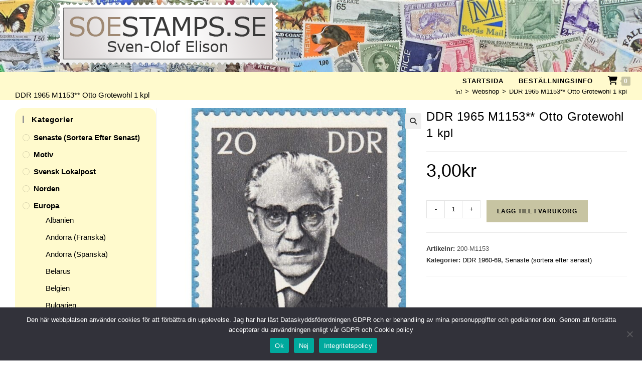

--- FILE ---
content_type: text/html; charset=UTF-8
request_url: https://www.soestamps.se/product/ddr-1965-m1153-otto-grotewohl-1-kpl/
body_size: 31267
content:
<!DOCTYPE html>
<html class="html" lang="sv-SE">
<head>
	<meta charset="UTF-8">
	<link rel="profile" href="https://gmpg.org/xfn/11">

	<meta name='robots' content='index, follow, max-image-preview:large, max-snippet:-1, max-video-preview:-1' />
<meta name="viewport" content="width=device-width, initial-scale=1">
	<!-- This site is optimized with the Yoast SEO plugin v26.7 - https://yoast.com/wordpress/plugins/seo/ -->
	<title>DDR 1965 M1153** Otto Grotewohl 1 kpl - soestamps.se</title>
	<link rel="canonical" href="https://www.soestamps.se/product/ddr-1965-m1153-otto-grotewohl-1-kpl/" />
	<meta property="og:locale" content="sv_SE" />
	<meta property="og:type" content="article" />
	<meta property="og:title" content="DDR 1965 M1153** Otto Grotewohl 1 kpl - soestamps.se" />
	<meta property="og:url" content="https://www.soestamps.se/product/ddr-1965-m1153-otto-grotewohl-1-kpl/" />
	<meta property="og:site_name" content="soestamps.se" />
	<meta property="article:modified_time" content="2024-08-09T09:28:46+00:00" />
	<meta property="og:image" content="https://www.soestamps.se/wp-content/uploads/2024/07/200-1153V.jpg" />
	<meta property="og:image:width" content="650" />
	<meta property="og:image:height" content="650" />
	<meta property="og:image:type" content="image/jpeg" />
	<meta name="twitter:card" content="summary_large_image" />
	<script type="application/ld+json" class="yoast-schema-graph">{"@context":"https://schema.org","@graph":[{"@type":"WebPage","@id":"https://www.soestamps.se/product/ddr-1965-m1153-otto-grotewohl-1-kpl/","url":"https://www.soestamps.se/product/ddr-1965-m1153-otto-grotewohl-1-kpl/","name":"DDR 1965 M1153** Otto Grotewohl 1 kpl - soestamps.se","isPartOf":{"@id":"https://www.soestamps.se/#website"},"primaryImageOfPage":{"@id":"https://www.soestamps.se/product/ddr-1965-m1153-otto-grotewohl-1-kpl/#primaryimage"},"image":{"@id":"https://www.soestamps.se/product/ddr-1965-m1153-otto-grotewohl-1-kpl/#primaryimage"},"thumbnailUrl":"https://www.soestamps.se/wp-content/uploads/2024/07/200-1153V.jpg","datePublished":"2024-07-28T17:47:52+00:00","dateModified":"2024-08-09T09:28:46+00:00","breadcrumb":{"@id":"https://www.soestamps.se/product/ddr-1965-m1153-otto-grotewohl-1-kpl/#breadcrumb"},"inLanguage":"sv-SE","potentialAction":[{"@type":"ReadAction","target":["https://www.soestamps.se/product/ddr-1965-m1153-otto-grotewohl-1-kpl/"]}]},{"@type":"ImageObject","inLanguage":"sv-SE","@id":"https://www.soestamps.se/product/ddr-1965-m1153-otto-grotewohl-1-kpl/#primaryimage","url":"https://www.soestamps.se/wp-content/uploads/2024/07/200-1153V.jpg","contentUrl":"https://www.soestamps.se/wp-content/uploads/2024/07/200-1153V.jpg","width":650,"height":650},{"@type":"BreadcrumbList","@id":"https://www.soestamps.se/product/ddr-1965-m1153-otto-grotewohl-1-kpl/#breadcrumb","itemListElement":[{"@type":"ListItem","position":1,"name":"Hem","item":"https://www.soestamps.se/"},{"@type":"ListItem","position":2,"name":"Webshop","item":"https://www.soestamps.se/butik/"},{"@type":"ListItem","position":3,"name":"DDR 1965 M1153** Otto Grotewohl 1 kpl"}]},{"@type":"WebSite","@id":"https://www.soestamps.se/#website","url":"https://www.soestamps.se/","name":"soestamps.se","description":"soestamps.se","publisher":{"@id":"https://www.soestamps.se/#organization"},"potentialAction":[{"@type":"SearchAction","target":{"@type":"EntryPoint","urlTemplate":"https://www.soestamps.se/?s={search_term_string}"},"query-input":{"@type":"PropertyValueSpecification","valueRequired":true,"valueName":"search_term_string"}}],"inLanguage":"sv-SE"},{"@type":"Organization","@id":"https://www.soestamps.se/#organization","name":"soestamps.se","url":"https://www.soestamps.se/","logo":{"@type":"ImageObject","inLanguage":"sv-SE","@id":"https://www.soestamps.se/#/schema/logo/image/","url":"https://www.soestamps.se/wp-content/uploads/2021/08/soe-logga.png","contentUrl":"https://www.soestamps.se/wp-content/uploads/2021/08/soe-logga.png","width":438,"height":124,"caption":"soestamps.se"},"image":{"@id":"https://www.soestamps.se/#/schema/logo/image/"}}]}</script>
	<!-- / Yoast SEO plugin. -->


<link rel="alternate" type="application/rss+xml" title="soestamps.se &raquo; Webbflöde" href="https://www.soestamps.se/feed/" />
<link rel="alternate" type="application/rss+xml" title="soestamps.se &raquo; Kommentarsflöde" href="https://www.soestamps.se/comments/feed/" />
<link rel="alternate" title="oEmbed (JSON)" type="application/json+oembed" href="https://www.soestamps.se/wp-json/oembed/1.0/embed?url=https%3A%2F%2Fwww.soestamps.se%2Fproduct%2Fddr-1965-m1153-otto-grotewohl-1-kpl%2F" />
<link rel="alternate" title="oEmbed (XML)" type="text/xml+oembed" href="https://www.soestamps.se/wp-json/oembed/1.0/embed?url=https%3A%2F%2Fwww.soestamps.se%2Fproduct%2Fddr-1965-m1153-otto-grotewohl-1-kpl%2F&#038;format=xml" />
<style id='wp-img-auto-sizes-contain-inline-css'>
img:is([sizes=auto i],[sizes^="auto," i]){contain-intrinsic-size:3000px 1500px}
/*# sourceURL=wp-img-auto-sizes-contain-inline-css */
</style>
<style id='wp-emoji-styles-inline-css'>

	img.wp-smiley, img.emoji {
		display: inline !important;
		border: none !important;
		box-shadow: none !important;
		height: 1em !important;
		width: 1em !important;
		margin: 0 0.07em !important;
		vertical-align: -0.1em !important;
		background: none !important;
		padding: 0 !important;
	}
/*# sourceURL=wp-emoji-styles-inline-css */
</style>
<link rel='stylesheet' id='wp-block-library-css' href='https://www.soestamps.se/wp-includes/css/dist/block-library/style.min.css?ver=6.9' media='all' />
<style id='wp-block-library-theme-inline-css'>
.wp-block-audio :where(figcaption){color:#555;font-size:13px;text-align:center}.is-dark-theme .wp-block-audio :where(figcaption){color:#ffffffa6}.wp-block-audio{margin:0 0 1em}.wp-block-code{border:1px solid #ccc;border-radius:4px;font-family:Menlo,Consolas,monaco,monospace;padding:.8em 1em}.wp-block-embed :where(figcaption){color:#555;font-size:13px;text-align:center}.is-dark-theme .wp-block-embed :where(figcaption){color:#ffffffa6}.wp-block-embed{margin:0 0 1em}.blocks-gallery-caption{color:#555;font-size:13px;text-align:center}.is-dark-theme .blocks-gallery-caption{color:#ffffffa6}:root :where(.wp-block-image figcaption){color:#555;font-size:13px;text-align:center}.is-dark-theme :root :where(.wp-block-image figcaption){color:#ffffffa6}.wp-block-image{margin:0 0 1em}.wp-block-pullquote{border-bottom:4px solid;border-top:4px solid;color:currentColor;margin-bottom:1.75em}.wp-block-pullquote :where(cite),.wp-block-pullquote :where(footer),.wp-block-pullquote__citation{color:currentColor;font-size:.8125em;font-style:normal;text-transform:uppercase}.wp-block-quote{border-left:.25em solid;margin:0 0 1.75em;padding-left:1em}.wp-block-quote cite,.wp-block-quote footer{color:currentColor;font-size:.8125em;font-style:normal;position:relative}.wp-block-quote:where(.has-text-align-right){border-left:none;border-right:.25em solid;padding-left:0;padding-right:1em}.wp-block-quote:where(.has-text-align-center){border:none;padding-left:0}.wp-block-quote.is-large,.wp-block-quote.is-style-large,.wp-block-quote:where(.is-style-plain){border:none}.wp-block-search .wp-block-search__label{font-weight:700}.wp-block-search__button{border:1px solid #ccc;padding:.375em .625em}:where(.wp-block-group.has-background){padding:1.25em 2.375em}.wp-block-separator.has-css-opacity{opacity:.4}.wp-block-separator{border:none;border-bottom:2px solid;margin-left:auto;margin-right:auto}.wp-block-separator.has-alpha-channel-opacity{opacity:1}.wp-block-separator:not(.is-style-wide):not(.is-style-dots){width:100px}.wp-block-separator.has-background:not(.is-style-dots){border-bottom:none;height:1px}.wp-block-separator.has-background:not(.is-style-wide):not(.is-style-dots){height:2px}.wp-block-table{margin:0 0 1em}.wp-block-table td,.wp-block-table th{word-break:normal}.wp-block-table :where(figcaption){color:#555;font-size:13px;text-align:center}.is-dark-theme .wp-block-table :where(figcaption){color:#ffffffa6}.wp-block-video :where(figcaption){color:#555;font-size:13px;text-align:center}.is-dark-theme .wp-block-video :where(figcaption){color:#ffffffa6}.wp-block-video{margin:0 0 1em}:root :where(.wp-block-template-part.has-background){margin-bottom:0;margin-top:0;padding:1.25em 2.375em}
/*# sourceURL=/wp-includes/css/dist/block-library/theme.min.css */
</style>
<style id='classic-theme-styles-inline-css'>
/*! This file is auto-generated */
.wp-block-button__link{color:#fff;background-color:#32373c;border-radius:9999px;box-shadow:none;text-decoration:none;padding:calc(.667em + 2px) calc(1.333em + 2px);font-size:1.125em}.wp-block-file__button{background:#32373c;color:#fff;text-decoration:none}
/*# sourceURL=/wp-includes/css/classic-themes.min.css */
</style>
<style id='global-styles-inline-css'>
:root{--wp--preset--aspect-ratio--square: 1;--wp--preset--aspect-ratio--4-3: 4/3;--wp--preset--aspect-ratio--3-4: 3/4;--wp--preset--aspect-ratio--3-2: 3/2;--wp--preset--aspect-ratio--2-3: 2/3;--wp--preset--aspect-ratio--16-9: 16/9;--wp--preset--aspect-ratio--9-16: 9/16;--wp--preset--color--black: #000000;--wp--preset--color--cyan-bluish-gray: #abb8c3;--wp--preset--color--white: #ffffff;--wp--preset--color--pale-pink: #f78da7;--wp--preset--color--vivid-red: #cf2e2e;--wp--preset--color--luminous-vivid-orange: #ff6900;--wp--preset--color--luminous-vivid-amber: #fcb900;--wp--preset--color--light-green-cyan: #7bdcb5;--wp--preset--color--vivid-green-cyan: #00d084;--wp--preset--color--pale-cyan-blue: #8ed1fc;--wp--preset--color--vivid-cyan-blue: #0693e3;--wp--preset--color--vivid-purple: #9b51e0;--wp--preset--gradient--vivid-cyan-blue-to-vivid-purple: linear-gradient(135deg,rgb(6,147,227) 0%,rgb(155,81,224) 100%);--wp--preset--gradient--light-green-cyan-to-vivid-green-cyan: linear-gradient(135deg,rgb(122,220,180) 0%,rgb(0,208,130) 100%);--wp--preset--gradient--luminous-vivid-amber-to-luminous-vivid-orange: linear-gradient(135deg,rgb(252,185,0) 0%,rgb(255,105,0) 100%);--wp--preset--gradient--luminous-vivid-orange-to-vivid-red: linear-gradient(135deg,rgb(255,105,0) 0%,rgb(207,46,46) 100%);--wp--preset--gradient--very-light-gray-to-cyan-bluish-gray: linear-gradient(135deg,rgb(238,238,238) 0%,rgb(169,184,195) 100%);--wp--preset--gradient--cool-to-warm-spectrum: linear-gradient(135deg,rgb(74,234,220) 0%,rgb(151,120,209) 20%,rgb(207,42,186) 40%,rgb(238,44,130) 60%,rgb(251,105,98) 80%,rgb(254,248,76) 100%);--wp--preset--gradient--blush-light-purple: linear-gradient(135deg,rgb(255,206,236) 0%,rgb(152,150,240) 100%);--wp--preset--gradient--blush-bordeaux: linear-gradient(135deg,rgb(254,205,165) 0%,rgb(254,45,45) 50%,rgb(107,0,62) 100%);--wp--preset--gradient--luminous-dusk: linear-gradient(135deg,rgb(255,203,112) 0%,rgb(199,81,192) 50%,rgb(65,88,208) 100%);--wp--preset--gradient--pale-ocean: linear-gradient(135deg,rgb(255,245,203) 0%,rgb(182,227,212) 50%,rgb(51,167,181) 100%);--wp--preset--gradient--electric-grass: linear-gradient(135deg,rgb(202,248,128) 0%,rgb(113,206,126) 100%);--wp--preset--gradient--midnight: linear-gradient(135deg,rgb(2,3,129) 0%,rgb(40,116,252) 100%);--wp--preset--font-size--small: 13px;--wp--preset--font-size--medium: 20px;--wp--preset--font-size--large: 36px;--wp--preset--font-size--x-large: 42px;--wp--preset--spacing--20: 0.44rem;--wp--preset--spacing--30: 0.67rem;--wp--preset--spacing--40: 1rem;--wp--preset--spacing--50: 1.5rem;--wp--preset--spacing--60: 2.25rem;--wp--preset--spacing--70: 3.38rem;--wp--preset--spacing--80: 5.06rem;--wp--preset--shadow--natural: 6px 6px 9px rgba(0, 0, 0, 0.2);--wp--preset--shadow--deep: 12px 12px 50px rgba(0, 0, 0, 0.4);--wp--preset--shadow--sharp: 6px 6px 0px rgba(0, 0, 0, 0.2);--wp--preset--shadow--outlined: 6px 6px 0px -3px rgb(255, 255, 255), 6px 6px rgb(0, 0, 0);--wp--preset--shadow--crisp: 6px 6px 0px rgb(0, 0, 0);}:where(.is-layout-flex){gap: 0.5em;}:where(.is-layout-grid){gap: 0.5em;}body .is-layout-flex{display: flex;}.is-layout-flex{flex-wrap: wrap;align-items: center;}.is-layout-flex > :is(*, div){margin: 0;}body .is-layout-grid{display: grid;}.is-layout-grid > :is(*, div){margin: 0;}:where(.wp-block-columns.is-layout-flex){gap: 2em;}:where(.wp-block-columns.is-layout-grid){gap: 2em;}:where(.wp-block-post-template.is-layout-flex){gap: 1.25em;}:where(.wp-block-post-template.is-layout-grid){gap: 1.25em;}.has-black-color{color: var(--wp--preset--color--black) !important;}.has-cyan-bluish-gray-color{color: var(--wp--preset--color--cyan-bluish-gray) !important;}.has-white-color{color: var(--wp--preset--color--white) !important;}.has-pale-pink-color{color: var(--wp--preset--color--pale-pink) !important;}.has-vivid-red-color{color: var(--wp--preset--color--vivid-red) !important;}.has-luminous-vivid-orange-color{color: var(--wp--preset--color--luminous-vivid-orange) !important;}.has-luminous-vivid-amber-color{color: var(--wp--preset--color--luminous-vivid-amber) !important;}.has-light-green-cyan-color{color: var(--wp--preset--color--light-green-cyan) !important;}.has-vivid-green-cyan-color{color: var(--wp--preset--color--vivid-green-cyan) !important;}.has-pale-cyan-blue-color{color: var(--wp--preset--color--pale-cyan-blue) !important;}.has-vivid-cyan-blue-color{color: var(--wp--preset--color--vivid-cyan-blue) !important;}.has-vivid-purple-color{color: var(--wp--preset--color--vivid-purple) !important;}.has-black-background-color{background-color: var(--wp--preset--color--black) !important;}.has-cyan-bluish-gray-background-color{background-color: var(--wp--preset--color--cyan-bluish-gray) !important;}.has-white-background-color{background-color: var(--wp--preset--color--white) !important;}.has-pale-pink-background-color{background-color: var(--wp--preset--color--pale-pink) !important;}.has-vivid-red-background-color{background-color: var(--wp--preset--color--vivid-red) !important;}.has-luminous-vivid-orange-background-color{background-color: var(--wp--preset--color--luminous-vivid-orange) !important;}.has-luminous-vivid-amber-background-color{background-color: var(--wp--preset--color--luminous-vivid-amber) !important;}.has-light-green-cyan-background-color{background-color: var(--wp--preset--color--light-green-cyan) !important;}.has-vivid-green-cyan-background-color{background-color: var(--wp--preset--color--vivid-green-cyan) !important;}.has-pale-cyan-blue-background-color{background-color: var(--wp--preset--color--pale-cyan-blue) !important;}.has-vivid-cyan-blue-background-color{background-color: var(--wp--preset--color--vivid-cyan-blue) !important;}.has-vivid-purple-background-color{background-color: var(--wp--preset--color--vivid-purple) !important;}.has-black-border-color{border-color: var(--wp--preset--color--black) !important;}.has-cyan-bluish-gray-border-color{border-color: var(--wp--preset--color--cyan-bluish-gray) !important;}.has-white-border-color{border-color: var(--wp--preset--color--white) !important;}.has-pale-pink-border-color{border-color: var(--wp--preset--color--pale-pink) !important;}.has-vivid-red-border-color{border-color: var(--wp--preset--color--vivid-red) !important;}.has-luminous-vivid-orange-border-color{border-color: var(--wp--preset--color--luminous-vivid-orange) !important;}.has-luminous-vivid-amber-border-color{border-color: var(--wp--preset--color--luminous-vivid-amber) !important;}.has-light-green-cyan-border-color{border-color: var(--wp--preset--color--light-green-cyan) !important;}.has-vivid-green-cyan-border-color{border-color: var(--wp--preset--color--vivid-green-cyan) !important;}.has-pale-cyan-blue-border-color{border-color: var(--wp--preset--color--pale-cyan-blue) !important;}.has-vivid-cyan-blue-border-color{border-color: var(--wp--preset--color--vivid-cyan-blue) !important;}.has-vivid-purple-border-color{border-color: var(--wp--preset--color--vivid-purple) !important;}.has-vivid-cyan-blue-to-vivid-purple-gradient-background{background: var(--wp--preset--gradient--vivid-cyan-blue-to-vivid-purple) !important;}.has-light-green-cyan-to-vivid-green-cyan-gradient-background{background: var(--wp--preset--gradient--light-green-cyan-to-vivid-green-cyan) !important;}.has-luminous-vivid-amber-to-luminous-vivid-orange-gradient-background{background: var(--wp--preset--gradient--luminous-vivid-amber-to-luminous-vivid-orange) !important;}.has-luminous-vivid-orange-to-vivid-red-gradient-background{background: var(--wp--preset--gradient--luminous-vivid-orange-to-vivid-red) !important;}.has-very-light-gray-to-cyan-bluish-gray-gradient-background{background: var(--wp--preset--gradient--very-light-gray-to-cyan-bluish-gray) !important;}.has-cool-to-warm-spectrum-gradient-background{background: var(--wp--preset--gradient--cool-to-warm-spectrum) !important;}.has-blush-light-purple-gradient-background{background: var(--wp--preset--gradient--blush-light-purple) !important;}.has-blush-bordeaux-gradient-background{background: var(--wp--preset--gradient--blush-bordeaux) !important;}.has-luminous-dusk-gradient-background{background: var(--wp--preset--gradient--luminous-dusk) !important;}.has-pale-ocean-gradient-background{background: var(--wp--preset--gradient--pale-ocean) !important;}.has-electric-grass-gradient-background{background: var(--wp--preset--gradient--electric-grass) !important;}.has-midnight-gradient-background{background: var(--wp--preset--gradient--midnight) !important;}.has-small-font-size{font-size: var(--wp--preset--font-size--small) !important;}.has-medium-font-size{font-size: var(--wp--preset--font-size--medium) !important;}.has-large-font-size{font-size: var(--wp--preset--font-size--large) !important;}.has-x-large-font-size{font-size: var(--wp--preset--font-size--x-large) !important;}
:where(.wp-block-post-template.is-layout-flex){gap: 1.25em;}:where(.wp-block-post-template.is-layout-grid){gap: 1.25em;}
:where(.wp-block-term-template.is-layout-flex){gap: 1.25em;}:where(.wp-block-term-template.is-layout-grid){gap: 1.25em;}
:where(.wp-block-columns.is-layout-flex){gap: 2em;}:where(.wp-block-columns.is-layout-grid){gap: 2em;}
:root :where(.wp-block-pullquote){font-size: 1.5em;line-height: 1.6;}
/*# sourceURL=global-styles-inline-css */
</style>
<link rel='stylesheet' id='cookie-notice-front-css' href='https://www.soestamps.se/wp-content/plugins/cookie-notice/css/front.min.css?ver=2.5.11' media='all' />
<link rel='stylesheet' id='style-css' href='https://www.soestamps.se/wp-content/plugins/woo-sidebar-category-accordion/css/wcsca.css?ver=6.9' media='all' />
<link rel='stylesheet' id='photoswipe-css' href='https://www.soestamps.se/wp-content/plugins/woocommerce/assets/css/photoswipe/photoswipe.min.css?ver=10.4.3' media='all' />
<link rel='stylesheet' id='photoswipe-default-skin-css' href='https://www.soestamps.se/wp-content/plugins/woocommerce/assets/css/photoswipe/default-skin/default-skin.min.css?ver=10.4.3' media='all' />
<style id='woocommerce-inline-inline-css'>
.woocommerce form .form-row .required { visibility: visible; }
/*# sourceURL=woocommerce-inline-inline-css */
</style>
<link rel='stylesheet' id='oceanwp-woo-mini-cart-css' href='https://www.soestamps.se/wp-content/themes/oceanwp/assets/css/woo/woo-mini-cart.min.css?ver=6.9' media='all' />
<link rel='stylesheet' id='font-awesome-css' href='https://www.soestamps.se/wp-content/themes/oceanwp/assets/fonts/fontawesome/css/all.min.css?ver=6.7.2' media='all' />
<link rel='stylesheet' id='simple-line-icons-css' href='https://www.soestamps.se/wp-content/themes/oceanwp/assets/css/third/simple-line-icons.min.css?ver=2.4.0' media='all' />
<link rel='stylesheet' id='oceanwp-style-css' href='https://www.soestamps.se/wp-content/themes/oceanwp/assets/css/style.min.css?ver=1.0.1.1628092653' media='all' />
<link rel='stylesheet' id='oceanwp-woocommerce-css' href='https://www.soestamps.se/wp-content/themes/oceanwp/assets/css/woo/woocommerce.min.css?ver=6.9' media='all' />
<link rel='stylesheet' id='oceanwp-woo-star-font-css' href='https://www.soestamps.se/wp-content/themes/oceanwp/assets/css/woo/woo-star-font.min.css?ver=6.9' media='all' />
<link rel='stylesheet' id='oceanwp-woo-floating-bar-css' href='https://www.soestamps.se/wp-content/themes/oceanwp/assets/css/woo/woo-floating-bar.min.css?ver=6.9' media='all' />
<link rel='stylesheet' id='woocommerce_prettyPhoto_css-css' href='https://www.soestamps.se/wp-content/plugins/woocommerce/assets/css/prettyPhoto.css?ver=10.4.3' media='all' />
<link rel='stylesheet' id='oe-widgets-style-css' href='https://www.soestamps.se/wp-content/plugins/ocean-extra/assets/css/widgets.css?ver=6.9' media='all' />
<link rel='stylesheet' id='xoo-qv-style-css' href='https://www.soestamps.se/wp-content/plugins/quick-view-woocommerce-premium/assets/css/xoo-qv-style.css?ver=1.5' media='all' />
<script type="text/template" id="tmpl-variation-template">
	<div class="woocommerce-variation-description">{{{ data.variation.variation_description }}}</div>
	<div class="woocommerce-variation-price">{{{ data.variation.price_html }}}</div>
	<div class="woocommerce-variation-availability">{{{ data.variation.availability_html }}}</div>
</script>
<script type="text/template" id="tmpl-unavailable-variation-template">
	<p role="alert">Den här produkten är inte tillgänglig. Välj en annan kombination.</p>
</script>
<script id="cookie-notice-front-js-before">
var cnArgs = {"ajaxUrl":"https:\/\/www.soestamps.se\/wp-admin\/admin-ajax.php","nonce":"f72cc68258","hideEffect":"fade","position":"bottom","onScroll":false,"onScrollOffset":100,"onClick":false,"cookieName":"cookie_notice_accepted","cookieTime":2592000,"cookieTimeRejected":2592000,"globalCookie":false,"redirection":false,"cache":false,"revokeCookies":false,"revokeCookiesOpt":"automatic"};

//# sourceURL=cookie-notice-front-js-before
</script>
<script src="https://www.soestamps.se/wp-content/plugins/cookie-notice/js/front.min.js?ver=2.5.11" id="cookie-notice-front-js"></script>
<script src="https://www.soestamps.se/wp-includes/js/jquery/jquery.min.js?ver=3.7.1" id="jquery-core-js"></script>
<script src="https://www.soestamps.se/wp-includes/js/jquery/jquery-migrate.min.js?ver=3.4.1" id="jquery-migrate-js"></script>
<script src="https://www.soestamps.se/wp-content/plugins/woocommerce/assets/js/jquery-blockui/jquery.blockUI.min.js?ver=2.7.0-wc.10.4.3" id="wc-jquery-blockui-js" defer data-wp-strategy="defer"></script>
<script id="wc-add-to-cart-js-extra">
var wc_add_to_cart_params = {"ajax_url":"/wp-admin/admin-ajax.php","wc_ajax_url":"/?wc-ajax=%%endpoint%%","i18n_view_cart":"Visa varukorg","cart_url":"https://www.soestamps.se/varukorg/","is_cart":"","cart_redirect_after_add":"no"};
//# sourceURL=wc-add-to-cart-js-extra
</script>
<script src="https://www.soestamps.se/wp-content/plugins/woocommerce/assets/js/frontend/add-to-cart.min.js?ver=10.4.3" id="wc-add-to-cart-js" defer data-wp-strategy="defer"></script>
<script src="https://www.soestamps.se/wp-content/plugins/woocommerce/assets/js/zoom/jquery.zoom.min.js?ver=1.7.21-wc.10.4.3" id="wc-zoom-js" defer data-wp-strategy="defer"></script>
<script src="https://www.soestamps.se/wp-content/plugins/woocommerce/assets/js/flexslider/jquery.flexslider.min.js?ver=2.7.2-wc.10.4.3" id="wc-flexslider-js" defer data-wp-strategy="defer"></script>
<script src="https://www.soestamps.se/wp-content/plugins/woocommerce/assets/js/photoswipe/photoswipe.min.js?ver=4.1.1-wc.10.4.3" id="wc-photoswipe-js" defer data-wp-strategy="defer"></script>
<script src="https://www.soestamps.se/wp-content/plugins/woocommerce/assets/js/photoswipe/photoswipe-ui-default.min.js?ver=4.1.1-wc.10.4.3" id="wc-photoswipe-ui-default-js" defer data-wp-strategy="defer"></script>
<script id="wc-single-product-js-extra">
var wc_single_product_params = {"i18n_required_rating_text":"V\u00e4lj ett betyg","i18n_rating_options":["1 av 5 stj\u00e4rnor","2 av 5 stj\u00e4rnor","3 av 5 stj\u00e4rnor","4 av 5 stj\u00e4rnor","5 av 5 stj\u00e4rnor"],"i18n_product_gallery_trigger_text":"Visa bildgalleri i fullsk\u00e4rm","review_rating_required":"yes","flexslider":{"rtl":false,"animation":"slide","smoothHeight":true,"directionNav":false,"controlNav":"thumbnails","slideshow":false,"animationSpeed":500,"animationLoop":false,"allowOneSlide":false},"zoom_enabled":"1","zoom_options":[],"photoswipe_enabled":"1","photoswipe_options":{"shareEl":false,"closeOnScroll":false,"history":false,"hideAnimationDuration":0,"showAnimationDuration":0},"flexslider_enabled":"1"};
//# sourceURL=wc-single-product-js-extra
</script>
<script src="https://www.soestamps.se/wp-content/plugins/woocommerce/assets/js/frontend/single-product.min.js?ver=10.4.3" id="wc-single-product-js" defer data-wp-strategy="defer"></script>
<script src="https://www.soestamps.se/wp-content/plugins/woocommerce/assets/js/js-cookie/js.cookie.min.js?ver=2.1.4-wc.10.4.3" id="wc-js-cookie-js" defer data-wp-strategy="defer"></script>
<script id="woocommerce-js-extra">
var woocommerce_params = {"ajax_url":"/wp-admin/admin-ajax.php","wc_ajax_url":"/?wc-ajax=%%endpoint%%","i18n_password_show":"Visa l\u00f6senord","i18n_password_hide":"D\u00f6lj l\u00f6senord"};
//# sourceURL=woocommerce-js-extra
</script>
<script src="https://www.soestamps.se/wp-content/plugins/woocommerce/assets/js/frontend/woocommerce.min.js?ver=10.4.3" id="woocommerce-js" defer data-wp-strategy="defer"></script>
<script id="wc-cart-fragments-js-extra">
var wc_cart_fragments_params = {"ajax_url":"/wp-admin/admin-ajax.php","wc_ajax_url":"/?wc-ajax=%%endpoint%%","cart_hash_key":"wc_cart_hash_f531525fd774bf1c531073e4f138daed","fragment_name":"wc_fragments_f531525fd774bf1c531073e4f138daed","request_timeout":"5000"};
//# sourceURL=wc-cart-fragments-js-extra
</script>
<script src="https://www.soestamps.se/wp-content/plugins/woocommerce/assets/js/frontend/cart-fragments.min.js?ver=10.4.3" id="wc-cart-fragments-js" defer data-wp-strategy="defer"></script>
<script src="https://www.soestamps.se/wp-content/plugins/woocommerce/assets/js/prettyPhoto/jquery.prettyPhoto.min.js?ver=3.1.6-wc.10.4.3" id="wc-prettyPhoto-js" defer data-wp-strategy="defer"></script>
<script src="https://www.soestamps.se/wp-includes/js/underscore.min.js?ver=1.13.7" id="underscore-js"></script>
<script id="wp-util-js-extra">
var _wpUtilSettings = {"ajax":{"url":"/wp-admin/admin-ajax.php"}};
//# sourceURL=wp-util-js-extra
</script>
<script src="https://www.soestamps.se/wp-includes/js/wp-util.min.js?ver=6.9" id="wp-util-js"></script>
<script id="wc-add-to-cart-variation-js-extra">
var wc_add_to_cart_variation_params = {"wc_ajax_url":"/?wc-ajax=%%endpoint%%","i18n_no_matching_variations_text":"Inga produkter motsvarade ditt val. V\u00e4lj en annan kombination.","i18n_make_a_selection_text":"V\u00e4lj produktalternativ innan du l\u00e4gger denna produkt i din varukorg.","i18n_unavailable_text":"Den h\u00e4r produkten \u00e4r inte tillg\u00e4nglig. V\u00e4lj en annan kombination.","i18n_reset_alert_text":"Ditt val har \u00e5terst\u00e4llts. V\u00e4lj produktalternativ innan du l\u00e4gger denna produkt i din varukorg."};
//# sourceURL=wc-add-to-cart-variation-js-extra
</script>
<script src="https://www.soestamps.se/wp-content/plugins/woocommerce/assets/js/frontend/add-to-cart-variation.min.js?ver=10.4.3" id="wc-add-to-cart-variation-js" defer data-wp-strategy="defer"></script>
<link rel="https://api.w.org/" href="https://www.soestamps.se/wp-json/" /><link rel="alternate" title="JSON" type="application/json" href="https://www.soestamps.se/wp-json/wp/v2/product/23455" /><link rel="EditURI" type="application/rsd+xml" title="RSD" href="https://www.soestamps.se/xmlrpc.php?rsd" />
<meta name="generator" content="WordPress 6.9" />
<meta name="generator" content="WooCommerce 10.4.3" />
<link rel='shortlink' href='https://www.soestamps.se/?p=23455' />
    <script>
        var wcscaOpenIcon = 'none';
        var wcscaClosedIcon = 'none';
    </script>
    <style>
        .wcsca-icon { font-size: 10px; }
            .widget_product_categories ul li { 
        padding-top: 5px !important;
        padding-bottom: 5px !important;
    }
    
        </style>
	<noscript><style>.woocommerce-product-gallery{ opacity: 1 !important; }</style></noscript>
	<meta name="generator" content="Elementor 3.34.1; features: additional_custom_breakpoints; settings: css_print_method-internal, google_font-enabled, font_display-auto">
			<style>
				.e-con.e-parent:nth-of-type(n+4):not(.e-lazyloaded):not(.e-no-lazyload),
				.e-con.e-parent:nth-of-type(n+4):not(.e-lazyloaded):not(.e-no-lazyload) * {
					background-image: none !important;
				}
				@media screen and (max-height: 1024px) {
					.e-con.e-parent:nth-of-type(n+3):not(.e-lazyloaded):not(.e-no-lazyload),
					.e-con.e-parent:nth-of-type(n+3):not(.e-lazyloaded):not(.e-no-lazyload) * {
						background-image: none !important;
					}
				}
				@media screen and (max-height: 640px) {
					.e-con.e-parent:nth-of-type(n+2):not(.e-lazyloaded):not(.e-no-lazyload),
					.e-con.e-parent:nth-of-type(n+2):not(.e-lazyloaded):not(.e-no-lazyload) * {
						background-image: none !important;
					}
				}
			</style>
			<style>
				.xoo-qv-button{
					color: #000000;
					font-size: 14px;
					background-color: #ffffff;
					padding: 6px 8px;
					border: 0px solid #dddddd;
				}
				.woocommerce div.product .xoo-qv-images  div.images{
					width: 100%;
				}
				.xoo-qv-opl{
    				font-size: 85px;
    				color: #ffffff;
				}
				.xoo-qv-btn-icon{
					color: #000000;
				}
				.xoo-qv-main,.xoo-qv-cart-sactive{
					background-color: #ffffff;
					color: #000000;
				}
				.xoo-qv-plink{
					padding: 10px 15px 10px 15px;
					background-color: #2D84D4;
					color: #ffffff
				}
				.xoo-qv-opac{
					opacity: 0.8
				}
				.xoo-qv-atcmodal{
					background-color: #eeeeee;
				}
				.xoo-qv-atcmodal , .xoo-qv-atcbtns a{
					color: #000000;
				}.xoo-qv-images .flex-control-nav{
			position: absolute;
			bottom: 0;
			margin: 0;
		}
		.xoo-qv-images .flex-control-nav li{
			border: 1px solid #eee;
			margin: 0 3px;
			display: table;
		}
		.xoo-qv-images .flex-control-nav li img{
			max-width: 50px;
			max-height: 50px;
		}
		.xoo-qv-images{
					width: 55%;
				}
				.xoo-qv-summary{
					width: 42%;
				}</style></style>		<style id="wp-custom-css">
			#woocommerce_product_categories-2{border-radius:15px;background-color:#fffacd;padding:15px 10px 1px 15px}#woocommerce_products-2{border-radius:15px;background-color:#fffacd;padding:15px 10px 1px 15px}#right-sidebar a:link{font-size:15px}#right-sidebar-inner a:hover{background-color:#ffffff;color:#000000}#ocean_custom_menu-4{border-radius:15px;background-color:#fffacd;padding:15px 10px 1px 15px}#ocean_custom_menu-4 a:hover{background-color:#ffffff;color:#000000}.image-wrap{background-color:#ffffff;height:275px;position:relative}.image-wrap img{max-width:100%;max-height:100%;position:absolute;margin:auto;vertical-align:middle;top:0;left:0;right:0;bottom:0}.product .title{min-height:88px}.pswp__top-bar{display:none;}.pswp__ui{display:none;}.result-count{display:none!important}		</style>
		<!-- OceanWP CSS -->
<style type="text/css">
/* Colors */.woocommerce-MyAccount-navigation ul li a:before,.woocommerce-checkout .woocommerce-info a,.woocommerce-checkout #payment ul.payment_methods .wc_payment_method>input[type=radio]:first-child:checked+label:before,.woocommerce-checkout #payment .payment_method_paypal .about_paypal,.woocommerce ul.products li.product li.category a:hover,.woocommerce ul.products li.product .button:hover,.woocommerce ul.products li.product .product-inner .added_to_cart:hover,.product_meta .posted_in a:hover,.product_meta .tagged_as a:hover,.woocommerce div.product .woocommerce-tabs ul.tabs li a:hover,.woocommerce div.product .woocommerce-tabs ul.tabs li.active a,.woocommerce .oceanwp-grid-list a.active,.woocommerce .oceanwp-grid-list a:hover,.woocommerce .oceanwp-off-canvas-filter:hover,.widget_shopping_cart ul.cart_list li .owp-grid-wrap .owp-grid a.remove:hover,.widget_product_categories li a:hover ~ .count,.widget_layered_nav li a:hover ~ .count,.woocommerce ul.products li.product:not(.product-category) .woo-entry-buttons li a:hover,a:hover,a.light:hover,.theme-heading .text::before,.theme-heading .text::after,#top-bar-content >a:hover,#top-bar-social li.oceanwp-email a:hover,#site-navigation-wrap .dropdown-menu >li >a:hover,#site-header.medium-header #medium-searchform button:hover,.oceanwp-mobile-menu-icon a:hover,.blog-entry.post .blog-entry-header .entry-title a:hover,.blog-entry.post .blog-entry-readmore a:hover,.blog-entry.thumbnail-entry .blog-entry-category a,ul.meta li a:hover,.dropcap,.single nav.post-navigation .nav-links .title,body .related-post-title a:hover,body #wp-calendar caption,body .contact-info-widget.default i,body .contact-info-widget.big-icons i,body .custom-links-widget .oceanwp-custom-links li a:hover,body .custom-links-widget .oceanwp-custom-links li a:hover:before,body .posts-thumbnails-widget li a:hover,body .social-widget li.oceanwp-email a:hover,.comment-author .comment-meta .comment-reply-link,#respond #cancel-comment-reply-link:hover,#footer-widgets .footer-box a:hover,#footer-bottom a:hover,#footer-bottom #footer-bottom-menu a:hover,.sidr a:hover,.sidr-class-dropdown-toggle:hover,.sidr-class-menu-item-has-children.active >a,.sidr-class-menu-item-has-children.active >a >.sidr-class-dropdown-toggle,input[type=checkbox]:checked:before{color:#c7c4a2}.woocommerce .oceanwp-grid-list a.active .owp-icon use,.woocommerce .oceanwp-grid-list a:hover .owp-icon use,.single nav.post-navigation .nav-links .title .owp-icon use,.blog-entry.post .blog-entry-readmore a:hover .owp-icon use,body .contact-info-widget.default .owp-icon use,body .contact-info-widget.big-icons .owp-icon use{stroke:#c7c4a2}.woocommerce div.product div.images .open-image,.wcmenucart-details.count,.woocommerce-message a,.woocommerce-error a,.woocommerce-info a,.woocommerce .widget_price_filter .ui-slider .ui-slider-handle,.woocommerce .widget_price_filter .ui-slider .ui-slider-range,.owp-product-nav li a.owp-nav-link:hover,.woocommerce div.product.owp-tabs-layout-vertical .woocommerce-tabs ul.tabs li a:after,.woocommerce .widget_product_categories li.current-cat >a ~ .count,.woocommerce .widget_product_categories li.current-cat >a:before,.woocommerce .widget_layered_nav li.chosen a ~ .count,.woocommerce .widget_layered_nav li.chosen a:before,#owp-checkout-timeline .active .timeline-wrapper,.bag-style:hover .wcmenucart-cart-icon .wcmenucart-count,.show-cart .wcmenucart-cart-icon .wcmenucart-count,.woocommerce ul.products li.product:not(.product-category) .image-wrap .button,input[type="button"],input[type="reset"],input[type="submit"],button[type="submit"],.button,#site-navigation-wrap .dropdown-menu >li.btn >a >span,.thumbnail:hover i,.thumbnail:hover .link-post-svg-icon,.post-quote-content,.omw-modal .omw-close-modal,body .contact-info-widget.big-icons li:hover i,body .contact-info-widget.big-icons li:hover .owp-icon,body div.wpforms-container-full .wpforms-form input[type=submit],body div.wpforms-container-full .wpforms-form button[type=submit],body div.wpforms-container-full .wpforms-form .wpforms-page-button,.woocommerce-cart .wp-element-button,.woocommerce-checkout .wp-element-button,.wp-block-button__link{background-color:#c7c4a2}.current-shop-items-dropdown{border-top-color:#c7c4a2}.woocommerce div.product .woocommerce-tabs ul.tabs li.active a{border-bottom-color:#c7c4a2}.wcmenucart-details.count:before{border-color:#c7c4a2}.woocommerce ul.products li.product .button:hover{border-color:#c7c4a2}.woocommerce ul.products li.product .product-inner .added_to_cart:hover{border-color:#c7c4a2}.woocommerce div.product .woocommerce-tabs ul.tabs li.active a{border-color:#c7c4a2}.woocommerce .oceanwp-grid-list a.active{border-color:#c7c4a2}.woocommerce .oceanwp-grid-list a:hover{border-color:#c7c4a2}.woocommerce .oceanwp-off-canvas-filter:hover{border-color:#c7c4a2}.owp-product-nav li a.owp-nav-link:hover{border-color:#c7c4a2}.widget_shopping_cart_content .buttons .button:first-child:hover{border-color:#c7c4a2}.widget_shopping_cart ul.cart_list li .owp-grid-wrap .owp-grid a.remove:hover{border-color:#c7c4a2}.widget_product_categories li a:hover ~ .count{border-color:#c7c4a2}.woocommerce .widget_product_categories li.current-cat >a ~ .count{border-color:#c7c4a2}.woocommerce .widget_product_categories li.current-cat >a:before{border-color:#c7c4a2}.widget_layered_nav li a:hover ~ .count{border-color:#c7c4a2}.woocommerce .widget_layered_nav li.chosen a ~ .count{border-color:#c7c4a2}.woocommerce .widget_layered_nav li.chosen a:before{border-color:#c7c4a2}#owp-checkout-timeline.arrow .active .timeline-wrapper:before{border-top-color:#c7c4a2;border-bottom-color:#c7c4a2}#owp-checkout-timeline.arrow .active .timeline-wrapper:after{border-left-color:#c7c4a2;border-right-color:#c7c4a2}.bag-style:hover .wcmenucart-cart-icon .wcmenucart-count{border-color:#c7c4a2}.bag-style:hover .wcmenucart-cart-icon .wcmenucart-count:after{border-color:#c7c4a2}.show-cart .wcmenucart-cart-icon .wcmenucart-count{border-color:#c7c4a2}.show-cart .wcmenucart-cart-icon .wcmenucart-count:after{border-color:#c7c4a2}.woocommerce ul.products li.product:not(.product-category) .woo-product-gallery .active a{border-color:#c7c4a2}.woocommerce ul.products li.product:not(.product-category) .woo-product-gallery a:hover{border-color:#c7c4a2}.widget-title{border-color:#c7c4a2}blockquote{border-color:#c7c4a2}.wp-block-quote{border-color:#c7c4a2}#searchform-dropdown{border-color:#c7c4a2}.dropdown-menu .sub-menu{border-color:#c7c4a2}.blog-entry.large-entry .blog-entry-readmore a:hover{border-color:#c7c4a2}.oceanwp-newsletter-form-wrap input[type="email"]:focus{border-color:#c7c4a2}.social-widget li.oceanwp-email a:hover{border-color:#c7c4a2}#respond #cancel-comment-reply-link:hover{border-color:#c7c4a2}body .contact-info-widget.big-icons li:hover i{border-color:#c7c4a2}body .contact-info-widget.big-icons li:hover .owp-icon{border-color:#c7c4a2}#footer-widgets .oceanwp-newsletter-form-wrap input[type="email"]:focus{border-color:#c7c4a2}.woocommerce div.product div.images .open-image:hover,.woocommerce-error a:hover,.woocommerce-info a:hover,.woocommerce-message a:hover,.woocommerce-message a:focus,.woocommerce .button:focus,.woocommerce ul.products li.product:not(.product-category) .image-wrap .button:hover,input[type="button"]:hover,input[type="reset"]:hover,input[type="submit"]:hover,button[type="submit"]:hover,input[type="button"]:focus,input[type="reset"]:focus,input[type="submit"]:focus,button[type="submit"]:focus,.button:hover,.button:focus,#site-navigation-wrap .dropdown-menu >li.btn >a:hover >span,.post-quote-author,.omw-modal .omw-close-modal:hover,body div.wpforms-container-full .wpforms-form input[type=submit]:hover,body div.wpforms-container-full .wpforms-form button[type=submit]:hover,body div.wpforms-container-full .wpforms-form .wpforms-page-button:hover,.woocommerce-cart .wp-element-button:hover,.woocommerce-checkout .wp-element-button:hover,.wp-block-button__link:hover{background-color:#dfdbb2}a{color:#000000}a .owp-icon use{stroke:#000000}a:hover{color:#565656}a:hover .owp-icon use{stroke:#565656}.boxed-layout{background-color:#ffffff}.separate-layout,.has-parallax-footer.separate-layout #main{background-color:#ffffff}body .theme-button,body input[type="submit"],body button[type="submit"],body button,body .button,body div.wpforms-container-full .wpforms-form input[type=submit],body div.wpforms-container-full .wpforms-form button[type=submit],body div.wpforms-container-full .wpforms-form .wpforms-page-button,.woocommerce-cart .wp-element-button,.woocommerce-checkout .wp-element-button,.wp-block-button__link{background-color:#c7c4a2}body .theme-button:hover,body input[type="submit"]:hover,body button[type="submit"]:hover,body button:hover,body .button:hover,body div.wpforms-container-full .wpforms-form input[type=submit]:hover,body div.wpforms-container-full .wpforms-form input[type=submit]:active,body div.wpforms-container-full .wpforms-form button[type=submit]:hover,body div.wpforms-container-full .wpforms-form button[type=submit]:active,body div.wpforms-container-full .wpforms-form .wpforms-page-button:hover,body div.wpforms-container-full .wpforms-form .wpforms-page-button:active,.woocommerce-cart .wp-element-button:hover,.woocommerce-checkout .wp-element-button:hover,.wp-block-button__link:hover{background-color:#dfdbb2}body .theme-button,body input[type="submit"],body button[type="submit"],body button,body .button,body div.wpforms-container-full .wpforms-form input[type=submit],body div.wpforms-container-full .wpforms-form button[type=submit],body div.wpforms-container-full .wpforms-form .wpforms-page-button,.woocommerce-cart .wp-element-button,.woocommerce-checkout .wp-element-button,.wp-block-button__link{color:#000000}body .theme-button:hover,body input[type="submit"]:hover,body button[type="submit"]:hover,body button:hover,body .button:hover,body div.wpforms-container-full .wpforms-form input[type=submit]:hover,body div.wpforms-container-full .wpforms-form input[type=submit]:active,body div.wpforms-container-full .wpforms-form button[type=submit]:hover,body div.wpforms-container-full .wpforms-form button[type=submit]:active,body div.wpforms-container-full .wpforms-form .wpforms-page-button:hover,body div.wpforms-container-full .wpforms-form .wpforms-page-button:active,.woocommerce-cart .wp-element-button:hover,.woocommerce-checkout .wp-element-button:hover,.wp-block-button__link:hover{color:#000000}body .theme-button,body input[type="submit"],body button[type="submit"],body button,body .button,body div.wpforms-container-full .wpforms-form input[type=submit],body div.wpforms-container-full .wpforms-form button[type=submit],body div.wpforms-container-full .wpforms-form .wpforms-page-button,.woocommerce-cart .wp-element-button,.woocommerce-checkout .wp-element-button,.wp-block-button__link{border-color:#000000}body .theme-button:hover,body input[type="submit"]:hover,body button[type="submit"]:hover,body button:hover,body .button:hover,body div.wpforms-container-full .wpforms-form input[type=submit]:hover,body div.wpforms-container-full .wpforms-form input[type=submit]:active,body div.wpforms-container-full .wpforms-form button[type=submit]:hover,body div.wpforms-container-full .wpforms-form button[type=submit]:active,body div.wpforms-container-full .wpforms-form .wpforms-page-button:hover,body div.wpforms-container-full .wpforms-form .wpforms-page-button:active,.woocommerce-cart .wp-element-button:hover,.woocommerce-checkout .wp-element-button:hover,.wp-block-button__link:hover{border-color:#000000}form input[type="text"],form input[type="password"],form input[type="email"],form input[type="url"],form input[type="date"],form input[type="month"],form input[type="time"],form input[type="datetime"],form input[type="datetime-local"],form input[type="week"],form input[type="number"],form input[type="search"],form input[type="tel"],form input[type="color"],form select,form textarea{color:#000000}body div.wpforms-container-full .wpforms-form input[type=date],body div.wpforms-container-full .wpforms-form input[type=datetime],body div.wpforms-container-full .wpforms-form input[type=datetime-local],body div.wpforms-container-full .wpforms-form input[type=email],body div.wpforms-container-full .wpforms-form input[type=month],body div.wpforms-container-full .wpforms-form input[type=number],body div.wpforms-container-full .wpforms-form input[type=password],body div.wpforms-container-full .wpforms-form input[type=range],body div.wpforms-container-full .wpforms-form input[type=search],body div.wpforms-container-full .wpforms-form input[type=tel],body div.wpforms-container-full .wpforms-form input[type=text],body div.wpforms-container-full .wpforms-form input[type=time],body div.wpforms-container-full .wpforms-form input[type=url],body div.wpforms-container-full .wpforms-form input[type=week],body div.wpforms-container-full .wpforms-form select,body div.wpforms-container-full .wpforms-form textarea{color:#000000}label,body div.wpforms-container-full .wpforms-form .wpforms-field-label{color:#000000}.page-header .page-header-title,.page-header.background-image-page-header .page-header-title{color:#000000}.page-header .page-subheading{color:#000000}.site-breadcrumbs,.background-image-page-header .site-breadcrumbs{color:#000000}.site-breadcrumbs a,.background-image-page-header .site-breadcrumbs a{color:#000000}.site-breadcrumbs a .owp-icon use,.background-image-page-header .site-breadcrumbs a .owp-icon use{stroke:#000000}.site-breadcrumbs a:hover,.background-image-page-header .site-breadcrumbs a:hover{color:#555555}.site-breadcrumbs a:hover .owp-icon use,.background-image-page-header .site-breadcrumbs a:hover .owp-icon use{stroke:#555555}body{color:#000000}h1,h2,h3,h4,h5,h6,.theme-heading,.widget-title,.oceanwp-widget-recent-posts-title,.comment-reply-title,.entry-title,.sidebar-box .widget-title{color:#000000}h1{color:#000000}h2{color:#000000}h3{color:#000000}h4{color:#000000}/* OceanWP Style Settings CSS */@media only screen and (min-width:960px){.content-area,.content-left-sidebar .content-area{width:77%}}@media only screen and (min-width:960px){.widget-area,.content-left-sidebar .widget-area{width:23%}}.boxed-layout #wrap,.boxed-layout .parallax-footer,.boxed-layout .owp-floating-bar{width:1300px}.theme-button,input[type="submit"],button[type="submit"],button,.button,body div.wpforms-container-full .wpforms-form input[type=submit],body div.wpforms-container-full .wpforms-form button[type=submit],body div.wpforms-container-full .wpforms-form .wpforms-page-button{border-style:solid}.theme-button,input[type="submit"],button[type="submit"],button,.button,body div.wpforms-container-full .wpforms-form input[type=submit],body div.wpforms-container-full .wpforms-form button[type=submit],body div.wpforms-container-full .wpforms-form .wpforms-page-button{border-width:1px}form input[type="text"],form input[type="password"],form input[type="email"],form input[type="url"],form input[type="date"],form input[type="month"],form input[type="time"],form input[type="datetime"],form input[type="datetime-local"],form input[type="week"],form input[type="number"],form input[type="search"],form input[type="tel"],form input[type="color"],form select,form textarea,.woocommerce .woocommerce-checkout .select2-container--default .select2-selection--single{border-style:solid}body div.wpforms-container-full .wpforms-form input[type=date],body div.wpforms-container-full .wpforms-form input[type=datetime],body div.wpforms-container-full .wpforms-form input[type=datetime-local],body div.wpforms-container-full .wpforms-form input[type=email],body div.wpforms-container-full .wpforms-form input[type=month],body div.wpforms-container-full .wpforms-form input[type=number],body div.wpforms-container-full .wpforms-form input[type=password],body div.wpforms-container-full .wpforms-form input[type=range],body div.wpforms-container-full .wpforms-form input[type=search],body div.wpforms-container-full .wpforms-form input[type=tel],body div.wpforms-container-full .wpforms-form input[type=text],body div.wpforms-container-full .wpforms-form input[type=time],body div.wpforms-container-full .wpforms-form input[type=url],body div.wpforms-container-full .wpforms-form input[type=week],body div.wpforms-container-full .wpforms-form select,body div.wpforms-container-full .wpforms-form textarea{border-style:solid}form input[type="text"],form input[type="password"],form input[type="email"],form input[type="url"],form input[type="date"],form input[type="month"],form input[type="time"],form input[type="datetime"],form input[type="datetime-local"],form input[type="week"],form input[type="number"],form input[type="search"],form input[type="tel"],form input[type="color"],form select,form textarea{border-radius:3px}body div.wpforms-container-full .wpforms-form input[type=date],body div.wpforms-container-full .wpforms-form input[type=datetime],body div.wpforms-container-full .wpforms-form input[type=datetime-local],body div.wpforms-container-full .wpforms-form input[type=email],body div.wpforms-container-full .wpforms-form input[type=month],body div.wpforms-container-full .wpforms-form input[type=number],body div.wpforms-container-full .wpforms-form input[type=password],body div.wpforms-container-full .wpforms-form input[type=range],body div.wpforms-container-full .wpforms-form input[type=search],body div.wpforms-container-full .wpforms-form input[type=tel],body div.wpforms-container-full .wpforms-form input[type=text],body div.wpforms-container-full .wpforms-form input[type=time],body div.wpforms-container-full .wpforms-form input[type=url],body div.wpforms-container-full .wpforms-form input[type=week],body div.wpforms-container-full .wpforms-form select,body div.wpforms-container-full .wpforms-form textarea{border-radius:3px}#main #content-wrap,.separate-layout #main #content-wrap{padding-top:16px;padding-bottom:16px}.page-header,.has-transparent-header .page-header{padding:0}/* Header */#site-header.medium-header .top-header-wrap{padding:5px 0 15px 0}#site-header.medium-header #site-navigation-wrap .dropdown-menu >li >a,#site-header.medium-header .oceanwp-mobile-menu-icon a{line-height:35px}#site-header.medium-header #site-navigation-wrap .dropdown-menu >li >a{padding:0 15px 0 15px}#site-header.medium-header .top-header-wrap,.is-sticky #site-header.medium-header.is-transparent .top-header-wrap,#searchform-header-replace{background-color:rgba(255,255,255,0)}#site-header.medium-header #site-navigation-wrap,#site-header.medium-header .oceanwp-mobile-menu-icon,.is-sticky #site-header.medium-header.is-transparent #site-navigation-wrap,.is-sticky #site-header.medium-header.is-transparent .oceanwp-mobile-menu-icon,#site-header.medium-header.is-transparent .is-sticky #site-navigation-wrap,#site-header.medium-header.is-transparent .is-sticky .oceanwp-mobile-menu-icon{background-color:#fffacd}#site-header.has-header-media .overlay-header-media{background-color:rgba(0,0,0,0)}#site-header #site-logo #site-logo-inner a img,#site-header.center-header #site-navigation-wrap .middle-site-logo a img{max-height:124px}.effect-one #site-navigation-wrap .dropdown-menu >li >a.menu-link >span:after,.effect-three #site-navigation-wrap .dropdown-menu >li >a.menu-link >span:after,.effect-five #site-navigation-wrap .dropdown-menu >li >a.menu-link >span:before,.effect-five #site-navigation-wrap .dropdown-menu >li >a.menu-link >span:after,.effect-nine #site-navigation-wrap .dropdown-menu >li >a.menu-link >span:before,.effect-nine #site-navigation-wrap .dropdown-menu >li >a.menu-link >span:after{background-color:#a3a3a3}.effect-four #site-navigation-wrap .dropdown-menu >li >a.menu-link >span:before,.effect-four #site-navigation-wrap .dropdown-menu >li >a.menu-link >span:after,.effect-seven #site-navigation-wrap .dropdown-menu >li >a.menu-link:hover >span:after,.effect-seven #site-navigation-wrap .dropdown-menu >li.sfHover >a.menu-link >span:after{color:#a3a3a3}.effect-seven #site-navigation-wrap .dropdown-menu >li >a.menu-link:hover >span:after,.effect-seven #site-navigation-wrap .dropdown-menu >li.sfHover >a.menu-link >span:after{text-shadow:10px 0 #a3a3a3,-10px 0 #a3a3a3}#site-navigation-wrap .dropdown-menu >li >a,.oceanwp-mobile-menu-icon a,#searchform-header-replace-close{color:#000000}#site-navigation-wrap .dropdown-menu >li >a .owp-icon use,.oceanwp-mobile-menu-icon a .owp-icon use,#searchform-header-replace-close .owp-icon use{stroke:#000000}#site-navigation-wrap .dropdown-menu >li >a:hover,.oceanwp-mobile-menu-icon a:hover,#searchform-header-replace-close:hover{color:#686868}#site-navigation-wrap .dropdown-menu >li >a:hover .owp-icon use,.oceanwp-mobile-menu-icon a:hover .owp-icon use,#searchform-header-replace-close:hover .owp-icon use{stroke:#686868}.dropdown-menu .sub-menu,#searchform-dropdown,.current-shop-items-dropdown{border-color:#000000}/* Header Image CSS */#site-header{background-image:url(https://www.soestamps.se/wp-content/uploads/2021/10/headerbilden.jpg);background-position:top center;background-repeat:no-repeat;background-size:cover}/* Blog CSS */.blog-entry.post .blog-entry-header .entry-title a{color:#000000}.ocean-single-post-header ul.meta-item li a:hover{color:#333333}/* Sidebar */.widget-area{padding:0!important}.sidebar-box .widget-title{color:#000000}.widget-title{border-color:#969696}.sidebar-box,.footer-box{color:#000000}.widget-title{margin-bottom:12px}/* Footer Widgets */#footer-widgets{background-color:#fffacd}#footer-widgets .footer-box .widget-title{color:#000000}#footer-widgets,#footer-widgets p,#footer-widgets li a:before,#footer-widgets .contact-info-widget span.oceanwp-contact-title,#footer-widgets .recent-posts-date,#footer-widgets .recent-posts-comments,#footer-widgets .widget-recent-posts-icons li .fa{color:#000000}#footer-widgets .footer-box a,#footer-widgets a{color:#000000}#footer-widgets .footer-box a:hover,#footer-widgets a:hover{color:#4f4f4f}/* Footer Copyright */#footer-bottom{background-color:#fffacd}#footer-bottom,#footer-bottom p{color:#545454}#footer-bottom a,#footer-bottom #footer-bottom-menu a{color:#545454}#footer-bottom a:hover,#footer-bottom #footer-bottom-menu a:hover{color:#000000}/* WooCommerce */.wcmenucart i{font-size:17px}.wcmenucart .owp-icon{width:17px;height:17px}.wcmenucart i{top:1px}.woocommerce div.product div.images,.woocommerce.content-full-width div.product div.images{width:56%}.owp-floating-bar form.cart .quantity .minus:hover,.owp-floating-bar form.cart .quantity .plus:hover{color:#ffffff}#owp-checkout-timeline .timeline-step{color:#cccccc}#owp-checkout-timeline .timeline-step{border-color:#cccccc}.quantity .qty{color:#000000}.quantity .qty-changer a,.quantity .plus,.quantity .minus{color:#000000}.woocommerce .oceanwp-off-canvas-filter:hover{color:#828282}.woocommerce .oceanwp-off-canvas-filter:hover{border-color:#828282}.woocommerce .oceanwp-grid-list a:hover{color:#828282;border-color:#828282}.woocommerce .oceanwp-grid-list a:hover .owp-icon use{stroke:#828282}.woocommerce .oceanwp-grid-list a.active{color:#828282;border-color:#828282}.woocommerce .oceanwp-grid-list a.active .owp-icon use{stroke:#828282}.woocommerce .woocommerce-ordering .theme-select,.woocommerce .woocommerce-ordering .theme-select:after{color:#000000}.woocommerce .result-count li.view-title,.woocommerce .result-count li a.active,.woocommerce .result-count li a:hover{color:#000000}.woocommerce .result-count li a{color:#000000}.woocommerce .products .product-inner{padding:0 9px 0 9px}.woocommerce ul.products li.product .woo-entry-inner li.image-wrap{margin:0 0 8px 0}.woocommerce .products .product-inner{border-style:solid}.woocommerce .products .product-inner{border-width:1px}.woocommerce .products .product-inner{border-radius:0}.woocommerce .products .product-inner{border-color:#e2e2e2}.woocommerce ul.products li.product li.category,.woocommerce ul.products li.product li.category a{color:#000000}.woocommerce ul.products li.product li.category a:hover{color:#828282}.woocommerce ul.products li.product li.title a:hover{color:#4f4f4f}.woocommerce ul.products li.product .price,.woocommerce ul.products li.product .price .amount{color:#000000}.woocommerce ul.products li.product li.owp-woo-cond-notice a:hover{color:#828282}.woocommerce ul.products li.product .button,.woocommerce ul.products li.product .product-inner .added_to_cart,.woocommerce ul.products li.product:not(.product-category) .image-wrap .button{background-color:#c7c4a2}.woocommerce ul.products li.product .button:hover,.woocommerce ul.products li.product .product-inner .added_to_cart:hover,.woocommerce ul.products li.product:not(.product-category) .image-wrap .button:hover{background-color:#dfdbb2}.woocommerce ul.products li.product .button,.woocommerce ul.products li.product .product-inner .added_to_cart,.woocommerce ul.products li.product:not(.product-category) .image-wrap .button{color:#0a0a0a}.woocommerce ul.products li.product .button:hover,.woocommerce ul.products li.product .product-inner .added_to_cart:hover,.woocommerce ul.products li.product:not(.product-category) .image-wrap .button:hover{color:#000000}.woocommerce ul.products li.product .button:hover,.woocommerce ul.products li.product .product-inner .added_to_cart:hover,.woocommerce ul.products li.product:not(.product-category) .image-wrap .button:hover{border-color:#000000}.woocommerce ul.products li.product .button,.woocommerce ul.products li.product .product-inner .added_to_cart{border-width:2pxpx}.woocommerce div.product .product_title{color:#000000}.price,.amount{color:#000000}.woocommerce div.product div[itemprop="description"],.woocommerce div.product .woocommerce-product-details__short-description{color:#000000}.product_meta .posted_in a,.product_meta .tagged_as a{color:#000000}.product_meta .posted_in a:hover,.product_meta .tagged_as a:hover{color:#828282}.woocommerce div.owp-woo-single-cond-notice a:hover{color:#828282}.owp-product-nav li a.owp-nav-link:hover{background-color:#828282}.owp-product-nav li a.owp-nav-link{color:#000000}.owp-product-nav li a.owp-nav-link .owp-icon use{stroke:#000000}.owp-product-nav li a.owp-nav-link:hover{border-color:#000000}.woocommerce div.product div.summary button.single_add_to_cart_button{background-color:#c7c4a2}.woocommerce div.product div.summary button.single_add_to_cart_button:hover{background-color:#dfdbb2}.woocommerce div.product div.summary button.single_add_to_cart_button{color:#000000}.woocommerce div.product div.summary button.single_add_to_cart_button:hover{color:#000000}.woocommerce div.product div.summary button.single_add_to_cart_button{border-color:#c7c4a2}.woocommerce div.product div.summary button.single_add_to_cart_button:hover{border-color:#000000}.woocommerce div.product div.summary button.single_add_to_cart_button{border-style:double}.woocommerce div.product div.summary button.single_add_to_cart_button{border-width:3pxpx}.woocommerce div.product .woocommerce-tabs ul.tabs{border-color:#000000}.woocommerce div.product .woocommerce-tabs ul.tabs li a{color:#000000}.woocommerce div.product .woocommerce-tabs ul.tabs li a:hover{color:#828282}.woocommerce div.product .woocommerce-tabs ul.tabs li.active a{color:#828282}.woocommerce div.product .woocommerce-tabs ul.tabs li.active a{border-color:#828282}.woocommerce div.product .woocommerce-tabs .panel p{color:#000000}.woocommerce-MyAccount-navigation ul li a:before{color:#828282}.woocommerce-MyAccount-navigation ul li a:hover{color:#828282}.woocommerce-MyAccount-content .addresses .woocommerce-Address .title h3{color:#000000}.woocommerce-MyAccount-content .addresses .woocommerce-Address address{color:#000000}.woocommerce-checkout .woocommerce-info a{color:#828282}.page-header{background-color:#fffacd}/* Typography */body{font-size:14px;line-height:1.8}h1,h2,h3,h4,h5,h6,.theme-heading,.widget-title,.oceanwp-widget-recent-posts-title,.comment-reply-title,.entry-title,.sidebar-box .widget-title{line-height:1.4;font-weight:400}h1{font-size:23px;line-height:1.4}h2{font-size:16px;line-height:1.4;font-weight:600}h3{font-size:18px;line-height:1.4}h4{font-size:17px;line-height:1.4}h5{font-size:14px;line-height:1.4}h6{font-size:15px;line-height:1.4}.page-header .page-header-title,.page-header.background-image-page-header .page-header-title{font-size:15px;line-height:1.4}.page-header .page-subheading{font-size:15px;line-height:1.8}.site-breadcrumbs,.site-breadcrumbs a{font-size:13px;line-height:1.4}#top-bar-content,#top-bar-social-alt{font-size:12px;line-height:1.8}#site-logo a.site-logo-text{font-size:24px;line-height:1.8}#site-navigation-wrap .dropdown-menu >li >a,#site-header.full_screen-header .fs-dropdown-menu >li >a,#site-header.top-header #site-navigation-wrap .dropdown-menu >li >a,#site-header.center-header #site-navigation-wrap .dropdown-menu >li >a,#site-header.medium-header #site-navigation-wrap .dropdown-menu >li >a,.oceanwp-mobile-menu-icon a{font-size:13px;font-weight:600}.dropdown-menu ul li a.menu-link,#site-header.full_screen-header .fs-dropdown-menu ul.sub-menu li a{font-size:12px;line-height:1.2;letter-spacing:.6px}.sidr-class-dropdown-menu li a,a.sidr-class-toggle-sidr-close,#mobile-dropdown ul li a,body #mobile-fullscreen ul li a{font-size:15px;line-height:1.8}.blog-entry.post .blog-entry-header .entry-title a{font-size:22px;line-height:1.4}.ocean-single-post-header .single-post-title{font-size:34px;line-height:1.4;letter-spacing:.6px}.ocean-single-post-header ul.meta-item li,.ocean-single-post-header ul.meta-item li a{font-size:13px;line-height:1.4;letter-spacing:.6px}.ocean-single-post-header .post-author-name,.ocean-single-post-header .post-author-name a{font-size:14px;line-height:1.4;letter-spacing:.6px}.ocean-single-post-header .post-author-description{font-size:12px;line-height:1.4;letter-spacing:.6px}.single-post .entry-title{font-size:34px;line-height:1.4;letter-spacing:.6px}.single-post ul.meta li,.single-post ul.meta li a{font-size:14px;line-height:1.4;letter-spacing:.6px}.sidebar-box .widget-title,.sidebar-box.widget_block .wp-block-heading{font-size:15px;line-height:1;letter-spacing:1px;font-weight:600}.sidebar-box,.footer-box{font-weight:600}#footer-widgets .footer-box .widget-title{font-size:14px;line-height:1;letter-spacing:1px;font-weight:600;text-transform:none}#footer-bottom #copyright{font-size:12px;line-height:1}#footer-bottom #footer-bottom-menu{font-size:12px;line-height:1}.woocommerce-store-notice.demo_store{line-height:2;letter-spacing:1.5px}.demo_store .woocommerce-store-notice__dismiss-link{line-height:2;letter-spacing:1.5px}.woocommerce ul.products li.product li.title h2,.woocommerce ul.products li.product li.title a{font-size:14px;line-height:1.5}.woocommerce ul.products li.product li.category,.woocommerce ul.products li.product li.category a{font-size:12px;line-height:1}.woocommerce ul.products li.product .price{font-size:18px;line-height:1}.woocommerce ul.products li.product .button,.woocommerce ul.products li.product .product-inner .added_to_cart{font-size:12px;line-height:1.5;letter-spacing:1px}.woocommerce ul.products li.owp-woo-cond-notice span,.woocommerce ul.products li.owp-woo-cond-notice a{font-size:16px;line-height:1;letter-spacing:1px;font-weight:600;text-transform:capitalize}.woocommerce div.product .product_title{font-size:24px;line-height:1.4;letter-spacing:.6px}.woocommerce div.product p.price{font-size:36px;line-height:1}.woocommerce .owp-btn-normal .summary form button.button,.woocommerce .owp-btn-big .summary form button.button,.woocommerce .owp-btn-very-big .summary form button.button{font-size:12px;line-height:1.5;letter-spacing:1px;text-transform:uppercase}.woocommerce div.owp-woo-single-cond-notice span,.woocommerce div.owp-woo-single-cond-notice a{font-size:18px;line-height:2;letter-spacing:1.5px;font-weight:600;text-transform:capitalize}.ocean-preloader--active .preloader-after-content{font-size:20px;line-height:1.8;letter-spacing:.6px}
</style></head>

<body class="wp-singular product-template-default single single-product postid-23455 wp-custom-logo wp-embed-responsive wp-theme-oceanwp wp-child-theme-DD-SOESTAMPS theme-oceanwp cookies-not-set woocommerce woocommerce-page woocommerce-no-js oceanwp-theme dropdown-mobile boxed-layout medium-header-style no-header-border default-breakpoint has-sidebar content-left-sidebar has-breadcrumbs has-woo-shop-links-disabled-all account-original-style elementor-default elementor-kit-14" itemscope="itemscope" itemtype="https://schema.org/WebPage">

	
	
	<div id="outer-wrap" class="site clr">

		<a class="skip-link screen-reader-text" href="#main">Hoppa till innehållet</a>

		
		<div id="wrap" class="clr">

			
			
<header id="site-header" class="medium-header has-header-media effect-nine clr" data-height="74" itemscope="itemscope" itemtype="https://schema.org/WPHeader" role="banner">

	
		

<div id="site-header-inner" class="clr">

	
		<div class="top-header-wrap clr">
			<div class="container clr">
				<div class="top-header-inner clr">

					
						<div class="top-col clr col-1 logo-col">

							

<div id="site-logo" class="clr" itemscope itemtype="https://schema.org/Brand" >

	
	<div id="site-logo-inner" class="clr">

		<a href="https://www.soestamps.se/" class="custom-logo-link" rel="home"><img width="438" height="124" src="https://www.soestamps.se/wp-content/uploads/2021/08/soe-logga.png" class="custom-logo" alt="soe logga" decoding="async" srcset="https://www.soestamps.se/wp-content/uploads/2021/08/soe-logga.png 438w, https://www.soestamps.se/wp-content/uploads/2021/08/soe-logga-300x85.png 300w" sizes="(max-width: 438px) 100vw, 438px" /></a>
	</div><!-- #site-logo-inner -->

	
	
</div><!-- #site-logo -->


						</div>

						
						<div class="top-col clr col-2">

							
						</div>

						
				</div>
			</div>
		</div>

		
	<div class="bottom-header-wrap clr">

					<div id="site-navigation-wrap" class="clr right-menu">
			
			
							<div class="container clr">
				
			<nav id="site-navigation" class="navigation main-navigation clr" itemscope="itemscope" itemtype="https://schema.org/SiteNavigationElement" role="navigation" >

				<ul id="menu-huvudmeny" class="main-menu dropdown-menu sf-menu"><li id="menu-item-14056" class="menu-item menu-item-type-post_type menu-item-object-page menu-item-home menu-item-14056"><a href="https://www.soestamps.se/" class="menu-link"><span class="text-wrap">Startsida</span></a></li><li id="menu-item-14057" class="menu-item menu-item-type-post_type menu-item-object-page menu-item-14057"><a href="https://www.soestamps.se/bestallningsinfo/" class="menu-link"><span class="text-wrap">Beställningsinfo</span></a></li>
			<li class="woo-menu-icon wcmenucart-toggle-drop_down toggle-cart-widget">
				
			<a href="https://www.soestamps.se/varukorg/" class="wcmenucart">
				<span class="wcmenucart-count"><i class=" fas fa-shopping-cart" aria-hidden="true" role="img"></i><span class="wcmenucart-details count">0</span></span>
			</a>

												<div class="current-shop-items-dropdown owp-mini-cart clr">
						<div class="current-shop-items-inner clr">
							<div class="widget woocommerce widget_shopping_cart"><div class="widget_shopping_cart_content"></div></div>						</div>
					</div>
							</li>

			</ul>
			</nav><!-- #site-navigation -->

							</div>
				
			
					</div><!-- #site-navigation-wrap -->
			
		
	
		
	
	<div class="oceanwp-mobile-menu-icon clr mobile-right">

		
		
		
			<a href="https://www.soestamps.se/varukorg/" class="wcmenucart">
				<span class="wcmenucart-count"><i class=" fas fa-shopping-cart" aria-hidden="true" role="img"></i><span class="wcmenucart-details count">0</span></span>
			</a>

			
		<a href="https://www.soestamps.se/#mobile-menu-toggle" class="mobile-menu"  aria-label="Mobilmeny">
							<i class="fa fa-bars" aria-hidden="true"></i>
								<span class="oceanwp-text">Meny</span>
				<span class="oceanwp-close-text">Stäng</span>
						</a>

		
		
		
	</div><!-- #oceanwp-mobile-menu-navbar -->

	

		
<div id="mobile-dropdown" class="clr" >

	<nav class="clr" itemscope="itemscope" itemtype="https://schema.org/SiteNavigationElement">

		<ul id="menu-huvudmeny-1" class="menu"><li class="menu-item menu-item-type-post_type menu-item-object-page menu-item-home menu-item-14056"><a href="https://www.soestamps.se/">Startsida</a></li>
<li class="menu-item menu-item-type-post_type menu-item-object-page menu-item-14057"><a href="https://www.soestamps.se/bestallningsinfo/">Beställningsinfo</a></li>

			<li class="woo-menu-icon wcmenucart-toggle-drop_down toggle-cart-widget">
				
			<a href="https://www.soestamps.se/varukorg/" class="wcmenucart">
				<span class="wcmenucart-count"><i class=" fas fa-shopping-cart" aria-hidden="true" role="img"></i><span class="wcmenucart-details count">0</span></span>
			</a>

												<div class="current-shop-items-dropdown owp-mini-cart clr">
						<div class="current-shop-items-inner clr">
							<div class="widget woocommerce widget_shopping_cart"><div class="widget_shopping_cart_content"></div></div>						</div>
					</div>
							</li>

			</ul>
<div id="mobile-menu-search" class="clr">
	<form aria-label="Sök på denna webbplats" method="get" action="https://www.soestamps.se/" class="mobile-searchform">
		<input aria-label="Infoga sökfråga" value="" class="field" id="ocean-mobile-search-1" type="search" name="s" autocomplete="off" placeholder="Sök" />
		<button aria-label="Skicka sökning" type="submit" class="searchform-submit">
			<i class=" icon-magnifier" aria-hidden="true" role="img"></i>		</button>
					</form>
</div><!-- .mobile-menu-search -->

	</nav>

</div>

	</div>

</div><!-- #site-header-inner -->


					<div class="overlay-header-media"></div>
			
		
</header><!-- #site-header -->


			
			<div class="owp-floating-bar">
				<div class="container clr">
					<div class="left">
						<p class="selected">Valt:</p>
						<h2 class="entry-title" itemprop="name">DDR 1965 M1153** Otto&hellip;</h2>
					</div>
											<div class="right">
							<div class="product_price">
								<p class="price"><span class="woocommerce-Price-amount amount"><bdi>3,00<span class="woocommerce-Price-currencySymbol">&#107;&#114;</span></bdi></span></p>
							</div>
											<form action="/product/ddr-1965-m1153-otto-grotewohl-1-kpl/?add-to-cart=23455" class="cart" method="post" enctype="multipart/form-data"><div class="quantity">
		<label class="screen-reader-text" for="quantity_696d0435686c3">DDR 1965 M1153** Otto Grotewohl 1 kpl mängd</label>
	<input
		type="number"
				id="quantity_696d0435686c3"
		class="input-text qty text"
		name="quantity"
		value="1"
		aria-label="Produktantal"
				min="1"
							step="1"
			placeholder=""
			inputmode="numeric"
			autocomplete="off"
			/>
	</div>
<button type="submit" name="add-to-cart" value="23455" class="floating_add_to_cart_button button alt">Lägg till i varukorg</button></form>					</div>
										</div>
			</div>

			
			<main id="main" class="site-main clr"  role="main">

				

<header class="page-header">

	
	<div class="container clr page-header-inner">

		
			<h1 class="page-header-title clr" itemprop="headline">DDR 1965 M1153** Otto Grotewohl 1 kpl</h1>

			
		
		<nav role="navigation" aria-label="Synliga sökvägar" class="site-breadcrumbs clr"><ol class="trail-items" itemscope itemtype="http://schema.org/BreadcrumbList"><meta name="numberOfItems" content="3" /><meta name="itemListOrder" content="Ascending" /><li class="trail-item trail-begin" itemprop="itemListElement" itemscope itemtype="https://schema.org/ListItem"><a href="https://www.soestamps.se" rel="home" aria-label="Hem" itemprop="item"><span itemprop="name"><i class=" icon-home" aria-hidden="true" role="img"></i><span class="breadcrumb-home has-icon">Hem</span></span></a><span class="breadcrumb-sep">></span><meta itemprop="position" content="1" /></li><li class="trail-item" itemprop="itemListElement" itemscope itemtype="https://schema.org/ListItem"><a href="https://www.soestamps.se/butik/" itemprop="item"><span itemprop="name">Webshop</span></a><span class="breadcrumb-sep">></span><meta itemprop="position" content="2" /></li><li class="trail-item trail-end" itemprop="itemListElement" itemscope itemtype="https://schema.org/ListItem"><span itemprop="name"><a href="https://www.soestamps.se/product/ddr-1965-m1153-otto-grotewohl-1-kpl/">DDR 1965 M1153** Otto Grotewohl 1 kpl</a></span><meta itemprop="position" content="3" /></li></ol></nav>
	</div><!-- .page-header-inner -->

	
	
</header><!-- .page-header -->


	

<div id="content-wrap" class="container clr">

	
	<div id="primary" class="content-area clr">

		
		<div id="content" class="clr site-content">

			
			<article class="entry-content entry clr">

					
			<div class="woocommerce-notices-wrapper"></div>
<div id="product-23455" class="entry has-media owp-thumbs-layout-horizontal owp-btn-normal owp-tabs-layout-horizontal has-no-thumbnails product type-product post-23455 status-publish first instock product_cat-1960-1969 product_cat-senast-inlagda has-post-thumbnail shipping-taxable purchasable product-type-simple">

	<div class="woocommerce-product-gallery woocommerce-product-gallery--with-images woocommerce-product-gallery--columns-4 images" data-columns="4" style="opacity: 0; transition: opacity .25s ease-in-out;">
		<figure class="woocommerce-product-gallery__wrapper">
		<div data-thumb="https://www.soestamps.se/wp-content/uploads/2024/07/200-1153V-100x100.jpg" data-thumb-alt="DDR 1965 M1153** Otto Grotewohl 1 kpl" data-thumb-srcset="https://www.soestamps.se/wp-content/uploads/2024/07/200-1153V-100x100.jpg 100w, https://www.soestamps.se/wp-content/uploads/2024/07/200-1153V-300x300.jpg 300w, https://www.soestamps.se/wp-content/uploads/2024/07/200-1153V-150x150.jpg 150w, https://www.soestamps.se/wp-content/uploads/2024/07/200-1153V-600x600.jpg 600w, https://www.soestamps.se/wp-content/uploads/2024/07/200-1153V.jpg 650w"  data-thumb-sizes="(max-width: 100px) 100vw, 100px" class="woocommerce-product-gallery__image"><a href="https://www.soestamps.se/wp-content/uploads/2024/07/200-1153V.jpg"><img width="600" height="600" src="https://www.soestamps.se/wp-content/uploads/2024/07/200-1153V-600x600.jpg" class="wp-post-image" alt="DDR 1965 M1153** Otto Grotewohl 1 kpl" data-caption="" data-src="https://www.soestamps.se/wp-content/uploads/2024/07/200-1153V.jpg" data-large_image="https://www.soestamps.se/wp-content/uploads/2024/07/200-1153V.jpg" data-large_image_width="650" data-large_image_height="650" decoding="async" srcset="https://www.soestamps.se/wp-content/uploads/2024/07/200-1153V-600x600.jpg 600w, https://www.soestamps.se/wp-content/uploads/2024/07/200-1153V-300x300.jpg 300w, https://www.soestamps.se/wp-content/uploads/2024/07/200-1153V-150x150.jpg 150w, https://www.soestamps.se/wp-content/uploads/2024/07/200-1153V-100x100.jpg 100w, https://www.soestamps.se/wp-content/uploads/2024/07/200-1153V.jpg 650w" sizes="(max-width: 600px) 100vw, 600px" /></a></div>	</figure>
</div>

		<div class="summary entry-summary">
			
<h2 class="single-post-title product_title entry-title" itemprop="name">DDR 1965 M1153** Otto Grotewohl 1 kpl</h2>
<p class="price"><span class="woocommerce-Price-amount amount"><bdi>3,00<span class="woocommerce-Price-currencySymbol">&#107;&#114;</span></bdi></span></p>

	
	<form class="cart" action="https://www.soestamps.se/product/ddr-1965-m1153-otto-grotewohl-1-kpl/" method="post" enctype='multipart/form-data'>
		
		<div class="quantity">
		<label class="screen-reader-text" for="quantity_696d04356998e">DDR 1965 M1153** Otto Grotewohl 1 kpl mängd</label>
	<input
		type="number"
				id="quantity_696d04356998e"
		class="input-text qty text"
		name="quantity"
		value="1"
		aria-label="Produktantal"
				min="1"
							step="1"
			placeholder=""
			inputmode="numeric"
			autocomplete="off"
			/>
	</div>

		<button type="submit" name="add-to-cart" value="23455" class="single_add_to_cart_button button alt">Lägg till i varukorg</button>

			</form>

	
<div class="product_meta">

	
	
		<span class="sku_wrapper">Artikelnr: <span class="sku">200-M1153</span></span>

	
	<span class="posted_in">Kategorier: <a href="https://www.soestamps.se/produkt-kategori/europa/tyskland/ddr/1960-1969/" rel="tag">DDR 1960-69</a>, <a href="https://www.soestamps.se/produkt-kategori/senast-inlagda/" rel="tag">Senaste (sortera efter senast)</a></span>
	
	
</div>
		</div>

		<div class="clear-after-summary clr"></div></div>


		
	
			</article><!-- #post -->

			
		</div><!-- #content -->

		
	</div><!-- #primary -->

	

<aside id="right-sidebar" class="sidebar-container widget-area sidebar-primary" itemscope="itemscope" itemtype="https://schema.org/WPSideBar" role="complementary" aria-label="Primär sidopanel">

	
	<div id="right-sidebar-inner" class="clr">

		<div id="woocommerce_product_categories-2" class="sidebar-box woocommerce widget_product_categories clr"><h4 class="widget-title">Kategorier</h4><ul class="product-categories"><li class="cat-item cat-item-593"><a href="https://www.soestamps.se/produkt-kategori/senast-inlagda/">Senaste (sortera efter senast)</span></a></li>
<li class="cat-item cat-item-540 cat-parent"><a href="https://www.soestamps.se/produkt-kategori/motiv/">Motiv</a><ul class='children'>
<li class="cat-item cat-item-410"><a href="https://www.soestamps.se/produkt-kategori/motiv/alkohol/">Alkohol</a></li>
<li class="cat-item cat-item-212"><a href="https://www.soestamps.se/produkt-kategori/motiv/ambulanser/">Ambulanser</a></li>
<li class="cat-item cat-item-63"><a href="https://www.soestamps.se/produkt-kategori/motiv/antarktis-arktis/">Antarktis Arktis</a></li>
<li class="cat-item cat-item-413"><a href="https://www.soestamps.se/produkt-kategori/motiv/apotek/">Apotek</a></li>
<li class="cat-item cat-item-411"><a href="https://www.soestamps.se/produkt-kategori/motiv/bageri-konditori/">Bageri konditori</a></li>
<li class="cat-item cat-item-251"><a href="https://www.soestamps.se/produkt-kategori/motiv/barn-lekar-leksaker/">Barn lekar leksaker</a></li>
<li class="cat-item cat-item-531"><a href="https://www.soestamps.se/produkt-kategori/motiv/barnteckningar/">Barnteckningar</a></li>
<li class="cat-item cat-item-162"><a href="https://www.soestamps.se/produkt-kategori/motiv/bergsbestigning/">Bergsbestigning</a></li>
<li class="cat-item cat-item-440"><a href="https://www.soestamps.se/produkt-kategori/motiv/bibliotek/">Bibliotek</a></li>
<li class="cat-item cat-item-175"><a href="https://www.soestamps.se/produkt-kategori/motiv/bilar-bussar/">Bilar bussar</a></li>
<li class="cat-item cat-item-542 cat-parent"><a href="https://www.soestamps.se/produkt-kategori/motiv/blommor-vaxter/">Blommor - Växter</a>	<ul class='children'>
<li class="cat-item cat-item-86"><a href="https://www.soestamps.se/produkt-kategori/motiv/blommor-vaxter/alla-blommor-vaxter/">Alla BLOMMOR - VÄXTER</a></li>
<li class="cat-item cat-item-280"><a href="https://www.soestamps.se/produkt-kategori/motiv/blommor-vaxter/kaktusar/">KAKTUSAR</a></li>
<li class="cat-item cat-item-616"><a href="https://www.soestamps.se/produkt-kategori/motiv/blommor-vaxter/kryddvaxter/">KRYDDVÄXTER</a></li>
<li class="cat-item cat-item-210"><a href="https://www.soestamps.se/produkt-kategori/motiv/blommor-vaxter/orkideer/">ORKIDÉER</a></li>
<li class="cat-item cat-item-177"><a href="https://www.soestamps.se/produkt-kategori/motiv/blommor-vaxter/rosor/">ROSOR</a></li>
	</ul>
</li>
<li class="cat-item cat-item-179"><a href="https://www.soestamps.se/produkt-kategori/motiv/brandkaren/">Brandkåren</a></li>
<li class="cat-item cat-item-161"><a href="https://www.soestamps.se/produkt-kategori/motiv/broar/">Broar</a></li>
<li class="cat-item cat-item-151"><a href="https://www.soestamps.se/produkt-kategori/motiv/byggnader/">Byggnader</a></li>
<li class="cat-item cat-item-543 cat-parent"><a href="https://www.soestamps.se/produkt-kategori/motiv/batar-sjofart/">Båtar - Sjöfart</a>	<ul class='children'>
<li class="cat-item cat-item-85"><a href="https://www.soestamps.se/produkt-kategori/motiv/batar-sjofart/alla-batar-sjofart/">Alla BÅTAR - SJÖFART</a></li>
<li class="cat-item cat-item-183"><a href="https://www.soestamps.se/produkt-kategori/motiv/batar-sjofart/fiskebatar/">FISKEBÅTAR</a></li>
<li class="cat-item cat-item-605"><a href="https://www.soestamps.se/produkt-kategori/motiv/batar-sjofart/hamnar/">HAMNAR</a></li>
<li class="cat-item cat-item-246"><a href="https://www.soestamps.se/produkt-kategori/motiv/batar-sjofart/kanaler/">KANALER</a></li>
<li class="cat-item cat-item-213"><a href="https://www.soestamps.se/produkt-kategori/motiv/batar-sjofart/marinen/">MARINEN</a></li>
	</ul>
</li>
<li class="cat-item cat-item-288"><a href="https://www.soestamps.se/produkt-kategori/motiv/cirkus/">Cirkus</a></li>
<li class="cat-item cat-item-219"><a href="https://www.soestamps.se/produkt-kategori/motiv/cyklar/">Cyklar</a></li>
<li class="cat-item cat-item-150"><a href="https://www.soestamps.se/produkt-kategori/motiv/dans/">Dans</a></li>
<li class="cat-item cat-item-451"><a href="https://www.soestamps.se/produkt-kategori/motiv/datorer/">Datorer</a></li>
<li class="cat-item cat-item-637"><a href="https://www.soestamps.se/produkt-kategori/motiv/dockor/">Dockor</a></li>
<li class="cat-item cat-item-87"><a href="https://www.soestamps.se/produkt-kategori/motiv/dykare/">Dykare</a></li>
<li class="cat-item cat-item-544 cat-parent"><a href="https://www.soestamps.se/produkt-kategori/motiv/daggdjur/">Däggdjur</a>	<ul class='children'>
<li class="cat-item cat-item-23"><a href="https://www.soestamps.se/produkt-kategori/motiv/daggdjur/alla-daggdjur/">ALLA DÄGGDJUR</a></li>
<li class="cat-item cat-item-34"><a href="https://www.soestamps.se/produkt-kategori/motiv/daggdjur/apor-halvapor/">APOR HALVAPOR</a></li>
<li class="cat-item cat-item-29"><a href="https://www.soestamps.se/produkt-kategori/motiv/daggdjur/bjornar/">BJÖRNAR</a></li>
<li class="cat-item cat-item-54"><a href="https://www.soestamps.se/produkt-kategori/motiv/daggdjur/elefanter/">ELEFANTER</a></li>
<li class="cat-item cat-item-22"><a href="https://www.soestamps.se/produkt-kategori/motiv/daggdjur/vilda-kattdjur/">VILDA KATTDJUR</a></li>
<li class="cat-item cat-item-591"><a href="https://www.soestamps.se/produkt-kategori/motiv/daggdjur/lejon/">LEJON</a></li>
	</ul>
</li>
<li class="cat-item cat-item-167"><a href="https://www.soestamps.se/produkt-kategori/motiv/energikallor/">Energikällor</a></li>
<li class="cat-item cat-item-545 cat-parent"><a href="https://www.soestamps.se/produkt-kategori/motiv/europa-cept/">Europa CEPT</a>	<ul class='children'>
<li class="cat-item cat-item-538"><a href="https://www.soestamps.se/produkt-kategori/motiv/europa-cept/1956/">1956</a></li>
<li class="cat-item cat-item-620"><a href="https://www.soestamps.se/produkt-kategori/motiv/europa-cept/1957/">1957</a></li>
<li class="cat-item cat-item-494"><a href="https://www.soestamps.se/produkt-kategori/motiv/europa-cept/1958/">1958</a></li>
<li class="cat-item cat-item-396"><a href="https://www.soestamps.se/produkt-kategori/motiv/europa-cept/1959/">1959</a></li>
<li class="cat-item cat-item-385"><a href="https://www.soestamps.se/produkt-kategori/motiv/europa-cept/1960/">1960</a></li>
<li class="cat-item cat-item-397"><a href="https://www.soestamps.se/produkt-kategori/motiv/europa-cept/1961/">1961</a></li>
<li class="cat-item cat-item-398"><a href="https://www.soestamps.se/produkt-kategori/motiv/europa-cept/1962/">1962</a></li>
<li class="cat-item cat-item-389"><a href="https://www.soestamps.se/produkt-kategori/motiv/europa-cept/1963/">1963</a></li>
<li class="cat-item cat-item-502"><a href="https://www.soestamps.se/produkt-kategori/motiv/europa-cept/1964/">1964</a></li>
<li class="cat-item cat-item-391"><a href="https://www.soestamps.se/produkt-kategori/motiv/europa-cept/1965/">1965</a></li>
<li class="cat-item cat-item-364"><a href="https://www.soestamps.se/produkt-kategori/motiv/europa-cept/1966/">1966</a></li>
<li class="cat-item cat-item-392"><a href="https://www.soestamps.se/produkt-kategori/motiv/europa-cept/1967/">1967</a></li>
<li class="cat-item cat-item-388"><a href="https://www.soestamps.se/produkt-kategori/motiv/europa-cept/1968/">1968</a></li>
<li class="cat-item cat-item-386"><a href="https://www.soestamps.se/produkt-kategori/motiv/europa-cept/1969/">1969</a></li>
<li class="cat-item cat-item-387"><a href="https://www.soestamps.se/produkt-kategori/motiv/europa-cept/1970/">1970</a></li>
<li class="cat-item cat-item-400"><a href="https://www.soestamps.se/produkt-kategori/motiv/europa-cept/1971/">1971</a></li>
<li class="cat-item cat-item-401"><a href="https://www.soestamps.se/produkt-kategori/motiv/europa-cept/1972/">1972</a></li>
<li class="cat-item cat-item-402"><a href="https://www.soestamps.se/produkt-kategori/motiv/europa-cept/1973/">1973</a></li>
<li class="cat-item cat-item-403"><a href="https://www.soestamps.se/produkt-kategori/motiv/europa-cept/1974/">1974</a></li>
<li class="cat-item cat-item-359"><a href="https://www.soestamps.se/produkt-kategori/motiv/europa-cept/1975/">1975</a></li>
<li class="cat-item cat-item-366"><a href="https://www.soestamps.se/produkt-kategori/motiv/europa-cept/1976/">1976</a></li>
<li class="cat-item cat-item-368"><a href="https://www.soestamps.se/produkt-kategori/motiv/europa-cept/1977/">1977</a></li>
<li class="cat-item cat-item-369"><a href="https://www.soestamps.se/produkt-kategori/motiv/europa-cept/1978/">1978</a></li>
<li class="cat-item cat-item-420"><a href="https://www.soestamps.se/produkt-kategori/motiv/europa-cept/1979/">1979</a></li>
<li class="cat-item cat-item-370"><a href="https://www.soestamps.se/produkt-kategori/motiv/europa-cept/1980/">1980</a></li>
<li class="cat-item cat-item-371"><a href="https://www.soestamps.se/produkt-kategori/motiv/europa-cept/1981/">1981</a></li>
<li class="cat-item cat-item-404"><a href="https://www.soestamps.se/produkt-kategori/motiv/europa-cept/1982/">1982</a></li>
<li class="cat-item cat-item-373"><a href="https://www.soestamps.se/produkt-kategori/motiv/europa-cept/1983/">1983</a></li>
<li class="cat-item cat-item-424"><a href="https://www.soestamps.se/produkt-kategori/motiv/europa-cept/1984/">1984</a></li>
<li class="cat-item cat-item-426"><a href="https://www.soestamps.se/produkt-kategori/motiv/europa-cept/1985/">1985</a></li>
<li class="cat-item cat-item-375"><a href="https://www.soestamps.se/produkt-kategori/motiv/europa-cept/1986/">1986</a></li>
<li class="cat-item cat-item-376"><a href="https://www.soestamps.se/produkt-kategori/motiv/europa-cept/1987/">1987</a></li>
<li class="cat-item cat-item-377"><a href="https://www.soestamps.se/produkt-kategori/motiv/europa-cept/1988/">1988</a></li>
<li class="cat-item cat-item-378"><a href="https://www.soestamps.se/produkt-kategori/motiv/europa-cept/1989/">1989</a></li>
<li class="cat-item cat-item-379"><a href="https://www.soestamps.se/produkt-kategori/motiv/europa-cept/1990/">1990</a></li>
<li class="cat-item cat-item-612"><a href="https://www.soestamps.se/produkt-kategori/motiv/europa-cept/1991/">1991</a></li>
<li class="cat-item cat-item-453"><a href="https://www.soestamps.se/produkt-kategori/motiv/europa-cept/1993/">1993</a></li>
<li class="cat-item cat-item-454"><a href="https://www.soestamps.se/produkt-kategori/motiv/europa-cept/1995/">1995</a></li>
<li class="cat-item cat-item-455"><a href="https://www.soestamps.se/produkt-kategori/motiv/europa-cept/1998/">1998</a></li>
<li class="cat-item cat-item-432"><a href="https://www.soestamps.se/produkt-kategori/motiv/europa-cept/1999/">1999</a></li>
<li class="cat-item cat-item-521"><a href="https://www.soestamps.se/produkt-kategori/motiv/europa-cept/2001/">2001</a></li>
<li class="cat-item cat-item-362"><a href="https://www.soestamps.se/produkt-kategori/motiv/europa-cept/2003/">2003</a></li>
	</ul>
</li>
<li class="cat-item cat-item-352"><a href="https://www.soestamps.se/produkt-kategori/motiv/film/">Film</a></li>
<li class="cat-item cat-item-75"><a href="https://www.soestamps.se/produkt-kategori/motiv/fiskar/">Fiskar</a></li>
<li class="cat-item cat-item-104"><a href="https://www.soestamps.se/produkt-kategori/motiv/fiske/">Fiske</a></li>
<li class="cat-item cat-item-96"><a href="https://www.soestamps.se/produkt-kategori/motiv/fjarilar/">Fjärilar</a></li>
<li class="cat-item cat-item-153"><a href="https://www.soestamps.se/produkt-kategori/motiv/flaggor/">Flaggor</a></li>
<li class="cat-item cat-item-546 cat-parent"><a href="https://www.soestamps.se/produkt-kategori/motiv/flyg/">Flyg</a>	<ul class='children'>
<li class="cat-item cat-item-27"><a href="https://www.soestamps.se/produkt-kategori/motiv/flyg/alla-flyg/">Alla FLYG</a></li>
<li class="cat-item cat-item-320"><a href="https://www.soestamps.se/produkt-kategori/motiv/flyg/fallskarmshoppning/">FALLSKÄRMSHOPPNING</a></li>
<li class="cat-item cat-item-240"><a href="https://www.soestamps.se/produkt-kategori/motiv/flyg/flygplatser/">FLYGPLATSER</a></li>
<li class="cat-item cat-item-65"><a href="https://www.soestamps.se/produkt-kategori/motiv/flyg/flygvapnet/">FLYGVAPNET</a></li>
<li class="cat-item cat-item-187"><a href="https://www.soestamps.se/produkt-kategori/motiv/flyg/helikoptrar/">HELIKOPTRAR</a></li>
<li class="cat-item cat-item-61"><a href="https://www.soestamps.se/produkt-kategori/motiv/flyg/segelflyg/">SEGELFLYG</a></li>
	</ul>
</li>
<li class="cat-item cat-item-452"><a href="https://www.soestamps.se/produkt-kategori/motiv/fn/">FN</a></li>
<li class="cat-item cat-item-154"><a href="https://www.soestamps.se/produkt-kategori/motiv/folkdrakter-klader/">Folkdräkter - kläder</a></li>
<li class="cat-item cat-item-604"><a href="https://www.soestamps.se/produkt-kategori/motiv/fordon-dragna-av-djur/">Fordon dragna av djur</a></li>
<li class="cat-item cat-item-421"><a href="https://www.soestamps.se/produkt-kategori/motiv/fossil/">Fossil</a></li>
<li class="cat-item cat-item-425"><a href="https://www.soestamps.se/produkt-kategori/motiv/fotografering/">Fotografering</a></li>
<li class="cat-item cat-item-456"><a href="https://www.soestamps.se/produkt-kategori/motiv/fralsningsarmen/">Frälsningsarmén</a></li>
<li class="cat-item cat-item-155"><a href="https://www.soestamps.se/produkt-kategori/motiv/frimarke-pa-frimarke/">Frimärke på frimärke</a></li>
<li class="cat-item cat-item-341"><a href="https://www.soestamps.se/produkt-kategori/motiv/frimarksamlande/">Frimärksamlande</a></li>
<li class="cat-item cat-item-257"><a href="https://www.soestamps.se/produkt-kategori/motiv/frimarksutstallningar/">Frimärksutställningar</a></li>
<li class="cat-item cat-item-277"><a href="https://www.soestamps.se/produkt-kategori/motiv/frukt-bar-gronsaker-notter/">Frukt bär grönsaker nötter</a></li>
<li class="cat-item cat-item-192"><a href="https://www.soestamps.se/produkt-kategori/motiv/fyrar/">Fyrar</a></li>
<li class="cat-item cat-item-88"><a href="https://www.soestamps.se/produkt-kategori/motiv/faglar/">Fåglar</a></li>
<li class="cat-item cat-item-319"><a href="https://www.soestamps.se/produkt-kategori/motiv/forfattare-bocker/">Författare böcker</a></li>
<li class="cat-item cat-item-255"><a href="https://www.soestamps.se/produkt-kategori/motiv/forhistoriska-djur/">Förhistoriska djur</a></li>
<li class="cat-item cat-item-344"><a href="https://www.soestamps.se/produkt-kategori/motiv/glas/">Glas</a></li>
<li class="cat-item cat-item-38"><a href="https://www.soestamps.se/produkt-kategori/motiv/groddjur-kraldjur/">Groddjur - Kräldjur</a></li>
<li class="cat-item cat-item-423"><a href="https://www.soestamps.se/produkt-kategori/motiv/grottor/">Grottor</a></li>
<li class="cat-item cat-item-165"><a href="https://www.soestamps.se/produkt-kategori/motiv/gruvor/">Gruvor</a></li>
<li class="cat-item cat-item-166"><a href="https://www.soestamps.se/produkt-kategori/motiv/guld-silver/">Guld silver</a></li>
<li class="cat-item cat-item-174"><a href="https://www.soestamps.se/produkt-kategori/motiv/havets-djur-ej-fiskar/">Havets djur (ej fiskar)</span></a></li>
<li class="cat-item cat-item-84"><a href="https://www.soestamps.se/produkt-kategori/motiv/hundar/">Hundar</a></li>
<li class="cat-item cat-item-595"><a href="https://www.soestamps.se/produkt-kategori/motiv/huvudbonader/">Huvudbonader</a></li>
<li class="cat-item cat-item-357"><a href="https://www.soestamps.se/produkt-kategori/motiv/hander/">Händer</a></li>
<li class="cat-item cat-item-125"><a href="https://www.soestamps.se/produkt-kategori/motiv/hastar/">Hästar</a></li>
<li class="cat-item cat-item-326"><a href="https://www.soestamps.se/produkt-kategori/motiv/indianer/">Indianer</a></li>
<li class="cat-item cat-item-142"><a href="https://www.soestamps.se/produkt-kategori/motiv/insekter/">Insekter</a></li>
<li class="cat-item cat-item-99"><a href="https://www.soestamps.se/produkt-kategori/motiv/jakt/">Jakt</a></li>
<li class="cat-item cat-item-348"><a href="https://www.soestamps.se/produkt-kategori/motiv/jul/">Jul</a></li>
<li class="cat-item cat-item-547 cat-parent"><a href="https://www.soestamps.se/produkt-kategori/motiv/jarnvag/">Järnväg</a>	<ul class='children'>
<li class="cat-item cat-item-68"><a href="https://www.soestamps.se/produkt-kategori/motiv/jarnvag/alla-jarnvag/">Alla JÄRNVÄG</a></li>
<li class="cat-item cat-item-93"><a href="https://www.soestamps.se/produkt-kategori/motiv/jarnvag/sparvagnar/">SPÅRVAGNAR</a></li>
<li class="cat-item cat-item-110"><a href="https://www.soestamps.se/produkt-kategori/motiv/jarnvag/tunnelbanor/">TUNNELBANOR</a></li>
	</ul>
</li>
<li class="cat-item cat-item-579"><a href="https://www.soestamps.se/produkt-kategori/motiv/kaffe-te/">Kaffe - te</a></li>
<li class="cat-item cat-item-109"><a href="https://www.soestamps.se/produkt-kategori/motiv/kartor/">Kartor</a></li>
<li class="cat-item cat-item-156"><a href="https://www.soestamps.se/produkt-kategori/motiv/katter/">Katter</a></li>
<li class="cat-item cat-item-347"><a href="https://www.soestamps.se/produkt-kategori/motiv/keramik-porslin/">Keramik porslin</a></li>
<li class="cat-item cat-item-408"><a href="https://www.soestamps.se/produkt-kategori/motiv/klockor/">Klockor</a></li>
<li class="cat-item cat-item-322"><a href="https://www.soestamps.se/produkt-kategori/motiv/kompositorer/">Kompositörer</a></li>
<li class="cat-item cat-item-548 cat-parent"><a href="https://www.soestamps.se/produkt-kategori/motiv/konst/">Konst</a>	<ul class='children'>
<li class="cat-item cat-item-346"><a href="https://www.soestamps.se/produkt-kategori/motiv/konst/brukskonst/">BRUKSKONST</a></li>
<li class="cat-item cat-item-551"><a href="https://www.soestamps.se/produkt-kategori/motiv/konst/forhistorisk-konst/">FÖRHISTORISK KONST</a></li>
<li class="cat-item cat-item-393"><a href="https://www.soestamps.se/produkt-kategori/motiv/konst/glasmalningar-mosaik/">GLASMÅLNINGAR/MOSAIK</a></li>
<li class="cat-item cat-item-496"><a href="https://www.soestamps.se/produkt-kategori/motiv/konst/konst-i-norden/">KONST I NORDEN</a></li>
<li class="cat-item cat-item-342"><a href="https://www.soestamps.se/produkt-kategori/motiv/konst/konst-utomnorden/">KONST UTOMNORDEN</a></li>
<li class="cat-item cat-item-358"><a href="https://www.soestamps.se/produkt-kategori/motiv/konst/religios-konst-ovrigt/">RELIGIÖS KONST ÖVRIGT</a></li>
<li class="cat-item cat-item-343"><a href="https://www.soestamps.se/produkt-kategori/motiv/konst/skulpturer/">SKULPTURER</a></li>
<li class="cat-item cat-item-350"><a href="https://www.soestamps.se/produkt-kategori/motiv/konst/trasnideri/">TRÄSNIDERI</a></li>
	</ul>
</li>
<li class="cat-item cat-item-367"><a href="https://www.soestamps.se/produkt-kategori/motiv/konsthantverk/">Konsthantverk</a></li>
<li class="cat-item cat-item-363"><a href="https://www.soestamps.se/produkt-kategori/motiv/kvarnar/">Kvarnar</a></li>
<li class="cat-item cat-item-469"><a href="https://www.soestamps.se/produkt-kategori/motiv/kyrkor-m-m-i-norden/">Kyrkor m.m. i Norden</a></li>
<li class="cat-item cat-item-441"><a href="https://www.soestamps.se/produkt-kategori/motiv/kyrkor-m-m-utomnorden-interorer/">Kyrkor m.m. utom norden interiörer</a></li>
<li class="cat-item cat-item-238"><a href="https://www.soestamps.se/produkt-kategori/motiv/kyrkor-tempel-m-m-utomnorden/">Kyrkor tempel moskéer m.m. utom norden</a></li>
<li class="cat-item cat-item-365"><a href="https://www.soestamps.se/produkt-kategori/motiv/korsang/">Körsång</a></li>
<li class="cat-item cat-item-297"><a href="https://www.soestamps.se/produkt-kategori/motiv/lampor-belysning/">Lampor belysning</a></li>
<li class="cat-item cat-item-152"><a href="https://www.soestamps.se/produkt-kategori/motiv/landskap-vyer/">Landskap - vyer</a></li>
<li class="cat-item cat-item-549 cat-parent"><a href="https://www.soestamps.se/produkt-kategori/motiv/lantbruk/">Lantbruk</a>	<ul class='children'>
<li class="cat-item cat-item-218"><a href="https://www.soestamps.se/produkt-kategori/motiv/lantbruk/alla-lantbruk/">Alla LANTBRUK</a></li>
<li class="cat-item cat-item-249"><a href="https://www.soestamps.se/produkt-kategori/motiv/lantbruk/far/">FÅR</a></li>
<li class="cat-item cat-item-361"><a href="https://www.soestamps.se/produkt-kategori/motiv/lantbruk/notkreatur/">NÖTKREATUR</a></li>
<li class="cat-item cat-item-273"><a href="https://www.soestamps.se/produkt-kategori/motiv/lantbruk/tamfaglar/">TAMFÅGLAR</a></li>
	</ul>
</li>
<li class="cat-item cat-item-500"><a href="https://www.soestamps.se/produkt-kategori/motiv/linbanor/">Linbanor</a></li>
<li class="cat-item cat-item-632"><a href="https://www.soestamps.se/produkt-kategori/motiv/masker/">Masker</a></li>
<li class="cat-item cat-item-380"><a href="https://www.soestamps.se/produkt-kategori/motiv/meteorologi/">Meteorologi</a></li>
<li class="cat-item cat-item-261"><a href="https://www.soestamps.se/produkt-kategori/motiv/militara-motiv/">Militära motiv</a></li>
<li class="cat-item cat-item-205"><a href="https://www.soestamps.se/produkt-kategori/motiv/militaruniformer/">Militäruniformer</a></li>
<li class="cat-item cat-item-299"><a href="https://www.soestamps.se/produkt-kategori/motiv/mineral-adelstenar/">Mineral ädelstenar</a></li>
<li class="cat-item cat-item-372"><a href="https://www.soestamps.se/produkt-kategori/motiv/mjolk-mejeriprodukter/">Mjölk - mejeriprodukter</a></li>
<li class="cat-item cat-item-286"><a href="https://www.soestamps.se/produkt-kategori/motiv/motorcyklar-mopeder/">Motorcyklar - mopeder</a></li>
<li class="cat-item cat-item-336"><a href="https://www.soestamps.se/produkt-kategori/motiv/musik-ovrigt/">Musik övrigt</a></li>
<li class="cat-item cat-item-133"><a href="https://www.soestamps.se/produkt-kategori/motiv/musikinstrument/">Musikinstrument</a></li>
<li class="cat-item cat-item-419"><a href="https://www.soestamps.se/produkt-kategori/motiv/mytologi/">Mytologi</a></li>
<li class="cat-item cat-item-517"><a href="https://www.soestamps.se/produkt-kategori/motiv/matt-och-vikt/">Mått och vikt</a></li>
<li class="cat-item cat-item-505"><a href="https://www.soestamps.se/produkt-kategori/motiv/mobler/">Möbler</a></li>
<li class="cat-item cat-item-274"><a href="https://www.soestamps.se/produkt-kategori/motiv/optik/">Optik</a></li>
<li class="cat-item cat-item-217"><a href="https://www.soestamps.se/produkt-kategori/motiv/pengar-banker/">Pengar - banker</a></li>
<li class="cat-item cat-item-186"><a href="https://www.soestamps.se/produkt-kategori/motiv/polisen/">Polisen</a></li>
<li class="cat-item cat-item-90"><a href="https://www.soestamps.se/produkt-kategori/motiv/posten/">Posten</a></li>
<li class="cat-item cat-item-381"><a href="https://www.soestamps.se/produkt-kategori/motiv/radio-tv/">Radio - TV</a></li>
<li class="cat-item cat-item-418"><a href="https://www.soestamps.se/produkt-kategori/motiv/religiosa-motiv-ovrigt/">Religiösa motiv övrigt</a></li>
<li class="cat-item cat-item-329"><a href="https://www.soestamps.se/produkt-kategori/motiv/rullstolar/">Rullstolar</a></li>
<li class="cat-item cat-item-345"><a href="https://www.soestamps.se/produkt-kategori/motiv/rymd/">Rymd</a></li>
<li class="cat-item cat-item-399"><a href="https://www.soestamps.se/produkt-kategori/motiv/roda-korset/">Röda Korset/Halvmånen</a></li>
<li class="cat-item cat-item-323"><a href="https://www.soestamps.se/produkt-kategori/motiv/schack/">Schack</a></li>
<li class="cat-item cat-item-325"><a href="https://www.soestamps.se/produkt-kategori/motiv/scouting/">Scouting</a></li>
<li class="cat-item cat-item-259"><a href="https://www.soestamps.se/produkt-kategori/motiv/serier-sagor-m-m/">Serier sagor m.m.</a></li>
<li class="cat-item cat-item-638"><a href="https://www.soestamps.se/produkt-kategori/motiv/sigill/">Sigill</a></li>
<li class="cat-item cat-item-354"><a href="https://www.soestamps.se/produkt-kategori/motiv/sjukvard/">Sjukvård</a></li>
<li class="cat-item cat-item-462"><a href="https://www.soestamps.se/produkt-kategori/motiv/skidor-ej-tavling/">Skidor - ej tävling</a></li>
<li class="cat-item cat-item-374"><a href="https://www.soestamps.se/produkt-kategori/motiv/smide/">Smide</a></li>
<li class="cat-item cat-item-190"><a href="https://www.soestamps.se/produkt-kategori/motiv/smycken/">Smycken</a></li>
<li class="cat-item cat-item-412"><a href="https://www.soestamps.se/produkt-kategori/motiv/socker/">Socker</a></li>
<li class="cat-item cat-item-252"><a href="https://www.soestamps.se/produkt-kategori/motiv/spel/">Spel</a></li>
<li class="cat-item cat-item-253"><a href="https://www.soestamps.se/produkt-kategori/motiv/spelkort/">Spelkort</a></li>
<li class="cat-item cat-item-351"><a href="https://www.soestamps.se/produkt-kategori/motiv/spetsar-knyppling/">Spetsar knyppling</a></li>
<li class="cat-item cat-item-550 cat-parent"><a href="https://www.soestamps.se/produkt-kategori/motiv/sport/">Sport</a>	<ul class='children'>
<li class="cat-item cat-item-178"><a href="https://www.soestamps.se/produkt-kategori/motiv/sport/alla-sport/">Alla SPORT</a></li>
<li class="cat-item cat-item-302"><a href="https://www.soestamps.se/produkt-kategori/motiv/sport/badminton/">BADMINTON</a></li>
<li class="cat-item cat-item-328"><a href="https://www.soestamps.se/produkt-kategori/motiv/sport/bagskytte/">BÅGSKYTTE</a></li>
<li class="cat-item cat-item-467"><a href="https://www.soestamps.se/produkt-kategori/motiv/sport/bandy/">BANDY</a></li>
<li class="cat-item cat-item-281"><a href="https://www.soestamps.se/produkt-kategori/motiv/sport/basket/">BASKET</a></li>
<li class="cat-item cat-item-230"><a href="https://www.soestamps.se/produkt-kategori/motiv/sport/batsport/">BÅTSPORT</a></li>
<li class="cat-item cat-item-279"><a href="https://www.soestamps.se/produkt-kategori/motiv/sport/bordtennis/">BORDTENNIS</a></li>
<li class="cat-item cat-item-287"><a href="https://www.soestamps.se/produkt-kategori/motiv/sport/boxning/">BOXNING</a></li>
<li class="cat-item cat-item-301"><a href="https://www.soestamps.se/produkt-kategori/motiv/sport/brottning/">BROTTNING</a></li>
<li class="cat-item cat-item-331"><a href="https://www.soestamps.se/produkt-kategori/motiv/sport/faktning/">FÄKTNING</a></li>
<li class="cat-item cat-item-262"><a href="https://www.soestamps.se/produkt-kategori/motiv/sport/fotboll/">FOTBOLL</a></li>
<li class="cat-item cat-item-201"><a href="https://www.soestamps.se/produkt-kategori/motiv/sport/friidrott/">FRIIDROTT</a></li>
<li class="cat-item cat-item-271"><a href="https://www.soestamps.se/produkt-kategori/motiv/sport/golf/">GOLF</a></li>
<li class="cat-item cat-item-300"><a href="https://www.soestamps.se/produkt-kategori/motiv/sport/gymnastik/">GYMNASTIK</a></li>
<li class="cat-item cat-item-285"><a href="https://www.soestamps.se/produkt-kategori/motiv/sport/handboll/">HANDBOLL</a></li>
<li class="cat-item cat-item-283"><a href="https://www.soestamps.se/produkt-kategori/motiv/sport/idrottsanlaggningar/">IDROTTSANLÄGGNINGAR</a></li>
<li class="cat-item cat-item-318"><a href="https://www.soestamps.se/produkt-kategori/motiv/sport/ishockey/">ISHOCKEY</a></li>
<li class="cat-item cat-item-337"><a href="https://www.soestamps.se/produkt-kategori/motiv/sport/judo/">JUDO</a></li>
<li class="cat-item cat-item-263"><a href="https://www.soestamps.se/produkt-kategori/motiv/sport/konstakning/">KONSTÅKNING</a></li>
<li class="cat-item cat-item-228"><a href="https://www.soestamps.se/produkt-kategori/motiv/sport/kricket/">KRICKET</a></li>
<li class="cat-item cat-item-327"><a href="https://www.soestamps.se/produkt-kategori/motiv/sport/parasport/">PARASPORT</a></li>
<li class="cat-item cat-item-272"><a href="https://www.soestamps.se/produkt-kategori/motiv/sport/simsport/">SIMSPORT</a></li>
<li class="cat-item cat-item-278"><a href="https://www.soestamps.se/produkt-kategori/motiv/sport/skidsport/">SKIDSPORT</a></li>
<li class="cat-item cat-item-518"><a href="https://www.soestamps.se/produkt-kategori/motiv/sport/skridskor/">SKRIDSKOR</a></li>
<li class="cat-item cat-item-270"><a href="https://www.soestamps.se/produkt-kategori/motiv/sport/skytte/">SKYTTE</a></li>
<li class="cat-item cat-item-194"><a href="https://www.soestamps.se/produkt-kategori/motiv/sport/tennis/">TENNIS</a></li>
<li class="cat-item cat-item-623"><a href="https://www.soestamps.se/produkt-kategori/motiv/sport/tyngdlyftning/">TYNGDLYFTNING</a></li>
<li class="cat-item cat-item-282"><a href="https://www.soestamps.se/produkt-kategori/motiv/sport/volleyboll/">VOLLEYBOLL</a></li>
	</ul>
</li>
<li class="cat-item cat-item-138"><a href="https://www.soestamps.se/produkt-kategori/motiv/svampar/">Svampar</a></li>
<li class="cat-item cat-item-324"><a href="https://www.soestamps.se/produkt-kategori/motiv/sverige-pa-utlandska-frimarken/">Sverige på utländska frimärken</a></li>
<li class="cat-item cat-item-501"><a href="https://www.soestamps.se/produkt-kategori/motiv/tandvard/">Tandvård</a></li>
<li class="cat-item cat-item-332"><a href="https://www.soestamps.se/produkt-kategori/motiv/teater/">Teater</a></li>
<li class="cat-item cat-item-291"><a href="https://www.soestamps.se/produkt-kategori/motiv/telekommunikationer/">Telekommunikationer</a></li>
<li class="cat-item cat-item-349"><a href="https://www.soestamps.se/produkt-kategori/motiv/textil-fran-ravara-till-produkt/">Textil från råvara till produkt</a></li>
<li class="cat-item cat-item-321"><a href="https://www.soestamps.se/produkt-kategori/motiv/tidningar/">Tidningar</a></li>
<li class="cat-item cat-item-360"><a href="https://www.soestamps.se/produkt-kategori/motiv/tobak/">Tobak</a></li>
<li class="cat-item cat-item-135"><a href="https://www.soestamps.se/produkt-kategori/motiv/trad-skogsbruk/">Träd - skogsbruk</a></li>
<li class="cat-item cat-item-405"><a href="https://www.soestamps.se/produkt-kategori/motiv/tradgardar/">Trädgårdar - parker</a></li>
<li class="cat-item cat-item-382"><a href="https://www.soestamps.se/produkt-kategori/motiv/trafiksakerhet/">Trafiksäkerhet</a></li>
<li class="cat-item cat-item-395"><a href="https://www.soestamps.se/produkt-kategori/motiv/tryckeri/">Tryckeri</a></li>
<li class="cat-item cat-item-356"><a href="https://www.soestamps.se/produkt-kategori/motiv/undervisning/">Undervisning</a></li>
<li class="cat-item cat-item-383"><a href="https://www.soestamps.se/produkt-kategori/motiv/vapen/">Vapen</a></li>
<li class="cat-item cat-item-409"><a href="https://www.soestamps.se/produkt-kategori/motiv/vapenskoldar/">Vapensköldar</a></li>
<li class="cat-item cat-item-436"><a href="https://www.soestamps.se/produkt-kategori/motiv/vatten/">Vatten</a></li>
<li class="cat-item cat-item-503"><a href="https://www.soestamps.se/produkt-kategori/motiv/veterinarer/">Veterinärer</a></li>
<li class="cat-item cat-item-626"><a href="https://www.soestamps.se/produkt-kategori/motiv/vulkaner/">Vulkaner</a></li>
</ul>
</li>
<li class="cat-item cat-item-552 cat-parent"><a href="https://www.soestamps.se/produkt-kategori/svensk-lokalpost/">Svensk Lokalpost</a><ul class='children'>
<li class="cat-item cat-item-640"><a href="https://www.soestamps.se/produkt-kategori/svensk-lokalpost/nyheter-utgivna-2025/">Nyheter utgivna 2025</a></li>
<li class="cat-item cat-item-628"><a href="https://www.soestamps.se/produkt-kategori/svensk-lokalpost/nyheter-utgivna-2024/">Nyheter utgivna 2024</a></li>
<li class="cat-item cat-item-627"><a href="https://www.soestamps.se/produkt-kategori/svensk-lokalpost/nyheter-utgivna-2023/">Nyheter utgivna 2023</a></li>
<li class="cat-item cat-item-611"><a href="https://www.soestamps.se/produkt-kategori/svensk-lokalpost/nyheter-utgivna-2022/">Nyheter utgivna 2022</a></li>
<li class="cat-item cat-item-597"><a href="https://www.soestamps.se/produkt-kategori/svensk-lokalpost/nyheter-utgivna-2021/">Nyheter utgivna 2021</a></li>
<li class="cat-item cat-item-553 cat-parent"><a href="https://www.soestamps.se/produkt-kategori/svensk-lokalpost/fjarde-perioden-1994/">Fjärde perioden 1994 -</a>	<ul class='children'>
<li class="cat-item cat-item-468"><a href="https://www.soestamps.se/produkt-kategori/svensk-lokalpost/fjarde-perioden-1994/boras/">Borås</a></li>
<li class="cat-item cat-item-470"><a href="https://www.soestamps.se/produkt-kategori/svensk-lokalpost/fjarde-perioden-1994/finspang/">Finspång</a></li>
<li class="cat-item cat-item-471"><a href="https://www.soestamps.se/produkt-kategori/svensk-lokalpost/fjarde-perioden-1994/jonkoping/">Jönköping</a></li>
<li class="cat-item cat-item-483"><a href="https://www.soestamps.se/produkt-kategori/svensk-lokalpost/fjarde-perioden-1994/karlsborg/">Karlsborg</a></li>
<li class="cat-item cat-item-486"><a href="https://www.soestamps.se/produkt-kategori/svensk-lokalpost/fjarde-perioden-1994/karlsborg-haften/">Karlsborg häften</a></li>
<li class="cat-item cat-item-472"><a href="https://www.soestamps.se/produkt-kategori/svensk-lokalpost/fjarde-perioden-1994/karlstad/">Karlstad</a></li>
<li class="cat-item cat-item-482"><a href="https://www.soestamps.se/produkt-kategori/svensk-lokalpost/fjarde-perioden-1994/kiruna/">Kiruna</a></li>
<li class="cat-item cat-item-480"><a href="https://www.soestamps.se/produkt-kategori/svensk-lokalpost/fjarde-perioden-1994/ljungby-bj-distribution/">Ljungby BJ distribution</a></li>
<li class="cat-item cat-item-491"><a href="https://www.soestamps.se/produkt-kategori/svensk-lokalpost/fjarde-perioden-1994/mariestad/">Mariestad</a></li>
<li class="cat-item cat-item-484"><a href="https://www.soestamps.se/produkt-kategori/svensk-lokalpost/fjarde-perioden-1994/mullsjo/">Mullsjö</a></li>
<li class="cat-item cat-item-473"><a href="https://www.soestamps.se/produkt-kategori/svensk-lokalpost/fjarde-perioden-1994/nassjo/">Nässjö</a></li>
<li class="cat-item cat-item-474"><a href="https://www.soestamps.se/produkt-kategori/svensk-lokalpost/fjarde-perioden-1994/simrishamn-tomelilla-ystad/">Simrishamn - Tomelilla - Ystad</a></li>
<li class="cat-item cat-item-493"><a href="https://www.soestamps.se/produkt-kategori/svensk-lokalpost/fjarde-perioden-1994/skelleftea-moron/">Skellefteå Morön</a></li>
<li class="cat-item cat-item-490"><a href="https://www.soestamps.se/produkt-kategori/svensk-lokalpost/fjarde-perioden-1994/staffanstorp/">Staffanstorp</a></li>
<li class="cat-item cat-item-475"><a href="https://www.soestamps.se/produkt-kategori/svensk-lokalpost/fjarde-perioden-1994/strangnas/">Strängnäs</a></li>
<li class="cat-item cat-item-476"><a href="https://www.soestamps.se/produkt-kategori/svensk-lokalpost/fjarde-perioden-1994/uddevalla/">Uddevalla</a></li>
<li class="cat-item cat-item-477"><a href="https://www.soestamps.se/produkt-kategori/svensk-lokalpost/fjarde-perioden-1994/vetlanda/">Vetlanda</a></li>
<li class="cat-item cat-item-497"><a href="https://www.soestamps.se/produkt-kategori/svensk-lokalpost/fjarde-perioden-1994/vimmerby/">Vimmerby</a></li>
<li class="cat-item cat-item-504"><a href="https://www.soestamps.se/produkt-kategori/svensk-lokalpost/fjarde-perioden-1994/visby/">Visby</a></li>
<li class="cat-item cat-item-487"><a href="https://www.soestamps.se/produkt-kategori/svensk-lokalpost/fjarde-perioden-1994/vastervik-2017/">Västervik 2017 -</a></li>
<li class="cat-item cat-item-492"><a href="https://www.soestamps.se/produkt-kategori/svensk-lokalpost/fjarde-perioden-1994/vaxjo-country-mail/">Växjö Country Mail</a></li>
<li class="cat-item cat-item-466"><a href="https://www.soestamps.se/produkt-kategori/svensk-lokalpost/fjarde-perioden-1994/ovriga/">ÖVRIGA</a></li>
	</ul>
</li>
</ul>
</li>
<li class="cat-item cat-item-641 cat-parent"><a href="https://www.soestamps.se/produkt-kategori/norden/">Norden</a><ul class='children'>
<li class="cat-item cat-item-642"><a href="https://www.soestamps.se/produkt-kategori/norden/ostkarelen/">Östkarelen</a></li>
<li class="cat-item cat-item-643"><a href="https://www.soestamps.se/produkt-kategori/norden/nordingermanland/">Nordingermanland</a></li>
<li class="cat-item cat-item-644"><a href="https://www.soestamps.se/produkt-kategori/norden/danska-vastindien/">Danska Västindien</a></li>
</ul>
</li>
<li class="cat-item cat-item-554 cat-parent current-cat-parent"><a href="https://www.soestamps.se/produkt-kategori/europa/">Europa</a><ul class='children'>
<li class="cat-item cat-item-171"><a href="https://www.soestamps.se/produkt-kategori/europa/albanien/">Albanien</a></li>
<li class="cat-item cat-item-284"><a href="https://www.soestamps.se/produkt-kategori/europa/andorra-franska/">Andorra (Franska)</span></a></li>
<li class="cat-item cat-item-204"><a href="https://www.soestamps.se/produkt-kategori/europa/andorra-spanska/">Andorra (Spanska)</span></a></li>
<li class="cat-item cat-item-435"><a href="https://www.soestamps.se/produkt-kategori/europa/belarus/">Belarus</a></li>
<li class="cat-item cat-item-41"><a href="https://www.soestamps.se/produkt-kategori/europa/belgien/">Belgien</a></li>
<li class="cat-item cat-item-66"><a href="https://www.soestamps.se/produkt-kategori/europa/bulgarien/">Bulgarien</a></li>
<li class="cat-item cat-item-164"><a href="https://www.soestamps.se/produkt-kategori/europa/cypern/">Cypern</a></li>
<li class="cat-item cat-item-43"><a href="https://www.soestamps.se/produkt-kategori/europa/estland/">Estland</a></li>
<li class="cat-item cat-item-563 cat-parent"><a href="https://www.soestamps.se/produkt-kategori/europa/frankrike/">Frankrike</a>	<ul class='children'>
<li class="cat-item cat-item-89"><a href="https://www.soestamps.se/produkt-kategori/europa/frankrike/1930-59/">Frankrike 1930-59</a></li>
<li class="cat-item cat-item-91"><a href="https://www.soestamps.se/produkt-kategori/europa/frankrike/1960-69/">Frankrike 1960-69</a></li>
<li class="cat-item cat-item-92"><a href="https://www.soestamps.se/produkt-kategori/europa/frankrike/1970-79/">Frankrike 1970-79</a></li>
<li class="cat-item cat-item-94"><a href="https://www.soestamps.se/produkt-kategori/europa/frankrike/1980-89/">Frankrike 1980-89</a></li>
<li class="cat-item cat-item-69"><a href="https://www.soestamps.se/produkt-kategori/europa/frankrike/1990-99/">Frankrike 1990-99</a></li>
	</ul>
</li>
<li class="cat-item cat-item-172"><a href="https://www.soestamps.se/produkt-kategori/europa/gibraltar/">Gibraltar</a></li>
<li class="cat-item cat-item-132"><a href="https://www.soestamps.se/produkt-kategori/europa/grekland/">Grekland</a></li>
<li class="cat-item cat-item-304"><a href="https://www.soestamps.se/produkt-kategori/europa/irland/">Irland</a></li>
<li class="cat-item cat-item-390"><a href="https://www.soestamps.se/produkt-kategori/europa/italien/">Italien</a></li>
<li class="cat-item cat-item-639"><a href="https://www.soestamps.se/produkt-kategori/europa/italienska-omraden/">Italienska områden</a></li>
<li class="cat-item cat-item-126"><a href="https://www.soestamps.se/produkt-kategori/europa/jugoslavien/">Jugoslavien</a></li>
<li class="cat-item cat-item-519"><a href="https://www.soestamps.se/produkt-kategori/europa/kroatien/">Kroatien</a></li>
<li class="cat-item cat-item-339"><a href="https://www.soestamps.se/produkt-kategori/europa/liechtenstein/">Liechtenstein</a></li>
<li class="cat-item cat-item-105"><a href="https://www.soestamps.se/produkt-kategori/europa/luxemburg/">Luxemburg</a></li>
<li class="cat-item cat-item-607"><a href="https://www.soestamps.se/produkt-kategori/europa/malta/">Malta</a></li>
<li class="cat-item cat-item-603"><a href="https://www.soestamps.se/produkt-kategori/europa/memel/">Memel</a></li>
<li class="cat-item cat-item-526"><a href="https://www.soestamps.se/produkt-kategori/europa/moldavien/">Moldavien</a></li>
<li class="cat-item cat-item-98"><a href="https://www.soestamps.se/produkt-kategori/europa/monaco/">Monaco</a></li>
<li class="cat-item cat-item-622"><a href="https://www.soestamps.se/produkt-kategori/europa/nederlanderna/">Nederländerna</a></li>
<li class="cat-item cat-item-134"><a href="https://www.soestamps.se/produkt-kategori/europa/polen/">Polen</a></li>
<li class="cat-item cat-item-330"><a href="https://www.soestamps.se/produkt-kategori/europa/portugal/">Portugal</a></li>
<li class="cat-item cat-item-157"><a href="https://www.soestamps.se/produkt-kategori/europa/portugal-azorerna/">Portugal - Azorerna</a></li>
<li class="cat-item cat-item-159"><a href="https://www.soestamps.se/produkt-kategori/europa/portugal-madeira/">Portugal - Madeira</a></li>
<li class="cat-item cat-item-160"><a href="https://www.soestamps.se/produkt-kategori/europa/rumanien/">Rumänien</a></li>
<li class="cat-item cat-item-416"><a href="https://www.soestamps.se/produkt-kategori/europa/ryska-omraden/">Ryska områden</a></li>
<li class="cat-item cat-item-70"><a href="https://www.soestamps.se/produkt-kategori/europa/ryssland/">Ryssland</a></li>
<li class="cat-item cat-item-158"><a href="https://www.soestamps.se/produkt-kategori/europa/san-marino/">San Marino</a></li>
<li class="cat-item cat-item-77"><a href="https://www.soestamps.se/produkt-kategori/europa/schweiz/">Schweiz</a></li>
<li class="cat-item cat-item-28"><a href="https://www.soestamps.se/produkt-kategori/europa/sovjetunionen/">Sovjetunionen</a></li>
<li class="cat-item cat-item-100"><a href="https://www.soestamps.se/produkt-kategori/europa/spanien/">Spanien</a></li>
<li class="cat-item cat-item-116"><a href="https://www.soestamps.se/produkt-kategori/europa/storbritannien/">Storbritannien</a></li>
<li class="cat-item cat-item-67"><a href="https://www.soestamps.se/produkt-kategori/europa/tjeckoslovakien/">Tjeckoslovakien</a></li>
<li class="cat-item cat-item-143"><a href="https://www.soestamps.se/produkt-kategori/europa/turkiet/">Turkiet</a></li>
<li class="cat-item cat-item-214"><a href="https://www.soestamps.se/produkt-kategori/europa/turkiska-cypern/">Turkiska Cypern</a></li>
<li class="cat-item cat-item-564 cat-parent current-cat-parent"><a href="https://www.soestamps.se/produkt-kategori/europa/tyskland/">Tyskland</a>	<ul class='children'>
<li class="cat-item cat-item-117 cat-parent current-cat-parent"><a href="https://www.soestamps.se/produkt-kategori/europa/tyskland/ddr/">DDR</a>		<ul class='children'>
<li class="cat-item cat-item-633"><a href="https://www.soestamps.se/produkt-kategori/europa/tyskland/ddr/1949-1959/">DDR 1949-59</a></li>
<li class="cat-item cat-item-634 current-cat"><a href="https://www.soestamps.se/produkt-kategori/europa/tyskland/ddr/1960-1969/">DDR 1960-69</a></li>
<li class="cat-item cat-item-635"><a href="https://www.soestamps.se/produkt-kategori/europa/tyskland/ddr/1970-1979/">DDR 1970-79</a></li>
<li class="cat-item cat-item-636"><a href="https://www.soestamps.se/produkt-kategori/europa/tyskland/ddr/1980-1990/">DDR 1980-90</a></li>
		</ul>
</li>
<li class="cat-item cat-item-515"><a href="https://www.soestamps.se/produkt-kategori/europa/tyskland/generalgouvernement/">Generalgouvernement</a></li>
<li class="cat-item cat-item-169"><a href="https://www.soestamps.se/produkt-kategori/europa/tyskland/saar/">Saar</a></li>
<li class="cat-item cat-item-539"><a href="https://www.soestamps.se/produkt-kategori/europa/tyskland/thuringen/">Thuringen</a></li>
<li class="cat-item cat-item-448"><a href="https://www.soestamps.se/produkt-kategori/europa/tyskland/tyska-stater/">Tyska stater</a></li>
<li class="cat-item cat-item-508"><a href="https://www.soestamps.se/produkt-kategori/europa/tyskland/tyskland-till-1945/">Tyskland till 1945</a></li>
	</ul>
</li>
<li class="cat-item cat-item-596"><a href="https://www.soestamps.se/produkt-kategori/europa/ukraina/">Ukraina</a></li>
<li class="cat-item cat-item-127"><a href="https://www.soestamps.se/produkt-kategori/europa/ungern/">Ungern</a></li>
<li class="cat-item cat-item-479"><a href="https://www.soestamps.se/produkt-kategori/europa/vatikanstaten/">Vatikanstaten</a></li>
<li class="cat-item cat-item-481"><a href="https://www.soestamps.se/produkt-kategori/europa/vastungern/">Västungern</a></li>
<li class="cat-item cat-item-39 cat-parent"><a href="https://www.soestamps.se/produkt-kategori/europa/osterrike/">Österrike</a>	<ul class='children'>
<li class="cat-item cat-item-580"><a href="https://www.soestamps.se/produkt-kategori/europa/osterrike/o-1930-59/">Österrike 1930-59</a></li>
<li class="cat-item cat-item-581"><a href="https://www.soestamps.se/produkt-kategori/europa/osterrike/o-1960-69/">Österrike 1960-69</a></li>
<li class="cat-item cat-item-582"><a href="https://www.soestamps.se/produkt-kategori/europa/osterrike/o-1970-79/">Österrike 1970-79</a></li>
<li class="cat-item cat-item-583"><a href="https://www.soestamps.se/produkt-kategori/europa/osterrike/o-1980-89/">Österrike 1980-89</a></li>
<li class="cat-item cat-item-584"><a href="https://www.soestamps.se/produkt-kategori/europa/osterrike/o-1990-99/">Österrike 1990-99</a></li>
<li class="cat-item cat-item-585"><a href="https://www.soestamps.se/produkt-kategori/europa/osterrike/o-2000-09/">Österrike 2000-09</a></li>
<li class="cat-item cat-item-586"><a href="https://www.soestamps.se/produkt-kategori/europa/osterrike/osterrike-2010-19/">Österrike 2010-19</a></li>
	</ul>
</li>
<li class="cat-item cat-item-509"><a href="https://www.soestamps.se/produkt-kategori/europa/ovre-schlesien/">Övre Schlesien</a></li>
</ul>
</li>
<li class="cat-item cat-item-555 cat-parent"><a href="https://www.soestamps.se/produkt-kategori/nordamerika/">Nordamerika</a><ul class='children'>
<li class="cat-item cat-item-136"><a href="https://www.soestamps.se/produkt-kategori/nordamerika/bermuda/">Bermuda</a></li>
<li class="cat-item cat-item-31"><a href="https://www.soestamps.se/produkt-kategori/nordamerika/canada/">Canada</a></li>
<li class="cat-item cat-item-256"><a href="https://www.soestamps.se/produkt-kategori/nordamerika/mexico/">Mexico</a></li>
<li class="cat-item cat-item-488"><a href="https://www.soestamps.se/produkt-kategori/nordamerika/newfoundland/">Newfoundland</a></li>
<li class="cat-item cat-item-533"><a href="https://www.soestamps.se/produkt-kategori/nordamerika/nova-scotia/">Nova Scotia</a></li>
<li class="cat-item cat-item-534"><a href="https://www.soestamps.se/produkt-kategori/nordamerika/prince-edward-island/">Prince Edward Island</a></li>
<li class="cat-item cat-item-102"><a href="https://www.soestamps.se/produkt-kategori/nordamerika/saint-pierre-et-miquelon/">Saint-Pierre et Miquelon</a></li>
<li class="cat-item cat-item-565 cat-parent"><a href="https://www.soestamps.se/produkt-kategori/nordamerika/usa/">USA</a>	<ul class='children'>
<li class="cat-item cat-item-355"><a href="https://www.soestamps.se/produkt-kategori/nordamerika/usa/1940-49/">USA 1940-49</a></li>
<li class="cat-item cat-item-532"><a href="https://www.soestamps.se/produkt-kategori/nordamerika/usa/1950-59/">USA 1950-59</a></li>
<li class="cat-item cat-item-572"><a href="https://www.soestamps.se/produkt-kategori/nordamerika/usa/1960-69-usa/">USA 1960-69</a></li>
<li class="cat-item cat-item-573"><a href="https://www.soestamps.se/produkt-kategori/nordamerika/usa/1970-79-usa/">USA 1970-79</a></li>
<li class="cat-item cat-item-575"><a href="https://www.soestamps.se/produkt-kategori/nordamerika/usa/1980-89-usa/">USA 1980-89</a></li>
<li class="cat-item cat-item-574"><a href="https://www.soestamps.se/produkt-kategori/nordamerika/usa/1990-99-usa/">USA 1990-99</a></li>
<li class="cat-item cat-item-353"><a href="https://www.soestamps.se/produkt-kategori/nordamerika/usa/2000-09/">USA 2000-09</a></li>
	</ul>
</li>
</ul>
</li>
<li class="cat-item cat-item-556 cat-parent"><a href="https://www.soestamps.se/produkt-kategori/mellanamerika/">Mellanamerika</a><ul class='children'>
<li class="cat-item cat-item-457"><a href="https://www.soestamps.se/produkt-kategori/mellanamerika/belize/">Belize</a></li>
<li class="cat-item cat-item-209"><a href="https://www.soestamps.se/produkt-kategori/mellanamerika/british-honduras/">British Honduras</a></li>
<li class="cat-item cat-item-317"><a href="https://www.soestamps.se/produkt-kategori/mellanamerika/costa-rica/">Costa Rica</a></li>
<li class="cat-item cat-item-464"><a href="https://www.soestamps.se/produkt-kategori/mellanamerika/guatemala/">Guatemala</a></li>
<li class="cat-item cat-item-439"><a href="https://www.soestamps.se/produkt-kategori/mellanamerika/honduras/">Honduras</a></li>
<li class="cat-item cat-item-312"><a href="https://www.soestamps.se/produkt-kategori/mellanamerika/nicaragua/">Nicaragua</a></li>
<li class="cat-item cat-item-621"><a href="https://www.soestamps.se/produkt-kategori/mellanamerika/panama/">Panama</a></li>
<li class="cat-item cat-item-193"><a href="https://www.soestamps.se/produkt-kategori/mellanamerika/panamakanalzonen/">Panamakanalzonen</a></li>
</ul>
</li>
<li class="cat-item cat-item-557 cat-parent"><a href="https://www.soestamps.se/produkt-kategori/vastindien/">Västindien</a><ul class='children'>
<li class="cat-item cat-item-227"><a href="https://www.soestamps.se/produkt-kategori/vastindien/antigua/">Antigua</a></li>
<li class="cat-item cat-item-130"><a href="https://www.soestamps.se/produkt-kategori/vastindien/bahamas/">Bahamas</a></li>
<li class="cat-item cat-item-59"><a href="https://www.soestamps.se/produkt-kategori/vastindien/barbados/">Barbados</a></li>
<li class="cat-item cat-item-229"><a href="https://www.soestamps.se/produkt-kategori/vastindien/british-virgin-islands/">British Virgin Islands</a></li>
<li class="cat-item cat-item-58"><a href="https://www.soestamps.se/produkt-kategori/vastindien/cayman-islands/">Cayman Islands</a></li>
<li class="cat-item cat-item-163"><a href="https://www.soestamps.se/produkt-kategori/vastindien/cuba/">Cuba</a></li>
<li class="cat-item cat-item-447"><a href="https://www.soestamps.se/produkt-kategori/vastindien/cuba-provins-puerto-principe/">Cuba - provins Puerto-Principe</a></li>
<li class="cat-item cat-item-417"><a href="https://www.soestamps.se/produkt-kategori/vastindien/cuba-som-spansk-koloni/">Cuba som spansk koloni</a></li>
<li class="cat-item cat-item-221"><a href="https://www.soestamps.se/produkt-kategori/vastindien/dominica/">Dominica</a></li>
<li class="cat-item cat-item-243"><a href="https://www.soestamps.se/produkt-kategori/vastindien/dominikanska-republiken/">Dominikanska republiken</a></li>
<li class="cat-item cat-item-276"><a href="https://www.soestamps.se/produkt-kategori/vastindien/grenada/">Grenada</a></li>
<li class="cat-item cat-item-95"><a href="https://www.soestamps.se/produkt-kategori/vastindien/haiti/">Haiti</a></li>
<li class="cat-item cat-item-97"><a href="https://www.soestamps.se/produkt-kategori/vastindien/jamaica/">Jamaica</a></li>
<li class="cat-item cat-item-124"><a href="https://www.soestamps.se/produkt-kategori/vastindien/montserrat/">Montserrat</a></li>
<li class="cat-item cat-item-119"><a href="https://www.soestamps.se/produkt-kategori/vastindien/nederlandska-antillerna/">Nederländska Antillerna</a></li>
<li class="cat-item cat-item-311"><a href="https://www.soestamps.se/produkt-kategori/vastindien/nevis/">Nevis</a></li>
<li class="cat-item cat-item-293"><a href="https://www.soestamps.se/produkt-kategori/vastindien/st-christopher-nevis-anguilla/">St Christopher-Nevis-Anguilla</a></li>
<li class="cat-item cat-item-141"><a href="https://www.soestamps.se/produkt-kategori/vastindien/st-kitts/">St Kitts</a></li>
<li class="cat-item cat-item-295"><a href="https://www.soestamps.se/produkt-kategori/vastindien/st-lucia/">St Lucia</a></li>
<li class="cat-item cat-item-81"><a href="https://www.soestamps.se/produkt-kategori/vastindien/st-vincent/">St Vincent</a></li>
<li class="cat-item cat-item-51"><a href="https://www.soestamps.se/produkt-kategori/vastindien/trinidad-tobago/">Trinidad &amp; Tobago</a></li>
<li class="cat-item cat-item-198"><a href="https://www.soestamps.se/produkt-kategori/vastindien/turks-caicos-islands/">Turks &amp; Caicos islands</a></li>
<li class="cat-item cat-item-442"><a href="https://www.soestamps.se/produkt-kategori/vastindien/turks-islands/">Turks Islands</a></li>
</ul>
</li>
<li class="cat-item cat-item-558 cat-parent"><a href="https://www.soestamps.se/produkt-kategori/sydamerika/">Sydamerika</a><ul class='children'>
<li class="cat-item cat-item-112"><a href="https://www.soestamps.se/produkt-kategori/sydamerika/argentina/">Argentina</a></li>
<li class="cat-item cat-item-78"><a href="https://www.soestamps.se/produkt-kategori/sydamerika/bolivia/">Bolivia</a></li>
<li class="cat-item cat-item-53"><a href="https://www.soestamps.se/produkt-kategori/sydamerika/brasilien/">Brasilien</a></li>
<li class="cat-item cat-item-459"><a href="https://www.soestamps.se/produkt-kategori/sydamerika/british-guiana/">British Guiana</a></li>
<li class="cat-item cat-item-64"><a href="https://www.soestamps.se/produkt-kategori/sydamerika/chile/">Chile</a></li>
<li class="cat-item cat-item-233"><a href="https://www.soestamps.se/produkt-kategori/sydamerika/colombia/">Colombia</a></li>
<li class="cat-item cat-item-338"><a href="https://www.soestamps.se/produkt-kategori/sydamerika/ecuador/">Ecuador</a></li>
<li class="cat-item cat-item-216"><a href="https://www.soestamps.se/produkt-kategori/sydamerika/guyana/">Guyana</a></li>
<li class="cat-item cat-item-208"><a href="https://www.soestamps.se/produkt-kategori/sydamerika/paraguay/">Paraguay</a></li>
<li class="cat-item cat-item-298"><a href="https://www.soestamps.se/produkt-kategori/sydamerika/suriname/">Suriname</a></li>
<li class="cat-item cat-item-168"><a href="https://www.soestamps.se/produkt-kategori/sydamerika/uruguay/">Uruguay</a></li>
<li class="cat-item cat-item-307"><a href="https://www.soestamps.se/produkt-kategori/sydamerika/venezuela/">Venezuela</a></li>
</ul>
</li>
<li class="cat-item cat-item-559 cat-parent"><a href="https://www.soestamps.se/produkt-kategori/antarktis-falklandsoarna/">Antarktis + Falklandsöarna</a><ul class='children'>
<li class="cat-item cat-item-180"><a href="https://www.soestamps.se/produkt-kategori/antarktis-falklandsoarna/australian-antarctic-territory/">Australian Antarctic Territory</a></li>
<li class="cat-item cat-item-458"><a href="https://www.soestamps.se/produkt-kategori/antarktis-falklandsoarna/british-antarctic-territory/">British Antarctic Territory</a></li>
<li class="cat-item cat-item-450"><a href="https://www.soestamps.se/produkt-kategori/antarktis-falklandsoarna/falkland-islands-dependencies/">Falkland Islands Dependencies</a></li>
<li class="cat-item cat-item-248"><a href="https://www.soestamps.se/produkt-kategori/antarktis-falklandsoarna/falklandsoarna/">Falklandsöarna</a></li>
<li class="cat-item cat-item-83"><a href="https://www.soestamps.se/produkt-kategori/antarktis-falklandsoarna/franska-antarktis-taaf/">Franska Antarktis TAAF</a></li>
<li class="cat-item cat-item-507"><a href="https://www.soestamps.se/produkt-kategori/antarktis-falklandsoarna/ross-dependency/">Ross Dependency</a></li>
<li class="cat-item cat-item-527"><a href="https://www.soestamps.se/produkt-kategori/antarktis-falklandsoarna/south-georgia/">South Georgia</a></li>
</ul>
</li>
<li class="cat-item cat-item-560 cat-parent"><a href="https://www.soestamps.se/produkt-kategori/afrika/">Afrika</a><ul class='children'>
<li class="cat-item cat-item-630"><a href="https://www.soestamps.se/produkt-kategori/afrika/afar-och-issa-nu-djibouti/">Afar och Issa (nu Djibouti)</span></a></li>
<li class="cat-item cat-item-129"><a href="https://www.soestamps.se/produkt-kategori/afrika/algeriet/">Algeriet</a></li>
<li class="cat-item cat-item-173"><a href="https://www.soestamps.se/produkt-kategori/afrika/angola/">Angola</a></li>
<li class="cat-item cat-item-443"><a href="https://www.soestamps.se/produkt-kategori/afrika/anjouan/">Anjouan</a></li>
<li class="cat-item cat-item-176"><a href="https://www.soestamps.se/produkt-kategori/afrika/ascension/">Ascension</a></li>
<li class="cat-item cat-item-498"><a href="https://www.soestamps.se/produkt-kategori/afrika/bechuanaland/">Bechuanaland</a></li>
<li class="cat-item cat-item-184"><a href="https://www.soestamps.se/produkt-kategori/afrika/belgiska-kongo/">Belgiska Kongo</a></li>
<li class="cat-item cat-item-139"><a href="https://www.soestamps.se/produkt-kategori/afrika/benin/">Benin</a></li>
<li class="cat-item cat-item-422"><a href="https://www.soestamps.se/produkt-kategori/afrika/bophuthatswana/">Bophuthatswana</a></li>
<li class="cat-item cat-item-147"><a href="https://www.soestamps.se/produkt-kategori/afrika/botswana/">Botswana</a></li>
<li class="cat-item cat-item-144"><a href="https://www.soestamps.se/produkt-kategori/afrika/british-indian-ocean-territory/">British Indian Ocean Territory</a></li>
<li class="cat-item cat-item-524"><a href="https://www.soestamps.se/produkt-kategori/afrika/british-somaliland/">British Somaliland</a></li>
<li class="cat-item cat-item-446"><a href="https://www.soestamps.se/produkt-kategori/afrika/british-south-africa-company/">British South Africa Company</a></li>
<li class="cat-item cat-item-21"><a href="https://www.soestamps.se/produkt-kategori/afrika/burkina-faso/">Burkina Faso</a></li>
<li class="cat-item cat-item-231"><a href="https://www.soestamps.se/produkt-kategori/afrika/centralafrikanska-republiken/">Centralafrikanska Republiken</a></li>
<li class="cat-item cat-item-536"><a href="https://www.soestamps.se/produkt-kategori/afrika/ciskei/">Ciskei</a></li>
<li class="cat-item cat-item-234"><a href="https://www.soestamps.se/produkt-kategori/afrika/comorerna/">Comorerna</a></li>
<li class="cat-item cat-item-242"><a href="https://www.soestamps.se/produkt-kategori/afrika/dahomey/">Dahomey</a></li>
<li class="cat-item cat-item-445"><a href="https://www.soestamps.se/produkt-kategori/afrika/diego-suarez/">Diego Suarez</a></li>
<li class="cat-item cat-item-140"><a href="https://www.soestamps.se/produkt-kategori/afrika/djibouti/">Djibouti</a></li>
<li class="cat-item cat-item-244"><a href="https://www.soestamps.se/produkt-kategori/afrika/egypten/">Egypten</a></li>
<li class="cat-item cat-item-463"><a href="https://www.soestamps.se/produkt-kategori/afrika/ekvatorialguinea/">Ekvatorialguinea</a></li>
<li class="cat-item cat-item-247"><a href="https://www.soestamps.se/produkt-kategori/afrika/elfenbenskusten/">Elfenbenskusten</a></li>
<li class="cat-item cat-item-44"><a href="https://www.soestamps.se/produkt-kategori/afrika/fernando-poo/">Fernando Poo</a></li>
<li class="cat-item cat-item-55"><a href="https://www.soestamps.se/produkt-kategori/afrika/franska-ekvatorialafrika/">Franska Ekvatorialafrika</a></li>
<li class="cat-item cat-item-528"><a href="https://www.soestamps.se/produkt-kategori/afrika/franska-somaliland/">Franska Somaliland</a></li>
<li class="cat-item cat-item-449"><a href="https://www.soestamps.se/produkt-kategori/afrika/franska-sudan/">Franska Sudan</a></li>
<li class="cat-item cat-item-37"><a href="https://www.soestamps.se/produkt-kategori/afrika/franska-vastafrika/">Franska Västafrika</a></li>
<li class="cat-item cat-item-76"><a href="https://www.soestamps.se/produkt-kategori/afrika/gabon/">Gabon</a></li>
<li class="cat-item cat-item-131"><a href="https://www.soestamps.se/produkt-kategori/afrika/gambia/">Gambia</a></li>
<li class="cat-item cat-item-275"><a href="https://www.soestamps.se/produkt-kategori/afrika/ghana/">Ghana</a></li>
<li class="cat-item cat-item-516"><a href="https://www.soestamps.se/produkt-kategori/afrika/gold-coast/">Gold Coast</a></li>
<li class="cat-item cat-item-444"><a href="https://www.soestamps.se/produkt-kategori/afrika/grande-comore/">Grande Comore</a></li>
<li class="cat-item cat-item-465"><a href="https://www.soestamps.se/produkt-kategori/afrika/guinea/">Guinea</a></li>
<li class="cat-item cat-item-35"><a href="https://www.soestamps.se/produkt-kategori/afrika/ifni/">Ifni</a></li>
<li class="cat-item cat-item-506"><a href="https://www.soestamps.se/produkt-kategori/afrika/italienska-eritrea/">Italienska Eritrea</a></li>
<li class="cat-item cat-item-489"><a href="https://www.soestamps.se/produkt-kategori/afrika/italienska-ostafrika/">Italienska Ostafrika</a></li>
<li class="cat-item cat-item-415"><a href="https://www.soestamps.se/produkt-kategori/afrika/italienska-somaliland/">Italienska Somaliland</a></li>
<li class="cat-item cat-item-113"><a href="https://www.soestamps.se/produkt-kategori/afrika/kamerun/">Kamerun</a></li>
<li class="cat-item cat-item-513"><a href="https://www.soestamps.se/produkt-kategori/afrika/kenya/">Kenya</a></li>
<li class="cat-item cat-item-46"><a href="https://www.soestamps.se/produkt-kategori/afrika/uganda-tanzania-kenya/">Kenya Uganda Tanzania</a></li>
<li class="cat-item cat-item-606"><a href="https://www.soestamps.se/produkt-kategori/afrika/kongo-kinshasa/">Kongo - Kinshasa</a></li>
<li class="cat-item cat-item-148"><a href="https://www.soestamps.se/produkt-kategori/afrika/kongo-ex-f/">Kongo - Brazzaville</a></li>
<li class="cat-item cat-item-535"><a href="https://www.soestamps.se/produkt-kategori/afrika/lagos/">Lagos</a></li>
<li class="cat-item cat-item-264"><a href="https://www.soestamps.se/produkt-kategori/afrika/lesotho/">Lesotho</a></li>
<li class="cat-item cat-item-266"><a href="https://www.soestamps.se/produkt-kategori/afrika/liberia/">Liberia</a></li>
<li class="cat-item cat-item-145"><a href="https://www.soestamps.se/produkt-kategori/afrika/libyen/">Libyen</a></li>
<li class="cat-item cat-item-60"><a href="https://www.soestamps.se/produkt-kategori/afrika/madagaskar/">Madagaskar</a></li>
<li class="cat-item cat-item-250"><a href="https://www.soestamps.se/produkt-kategori/afrika/malawi/">Malawi</a></li>
<li class="cat-item cat-item-254"><a href="https://www.soestamps.se/produkt-kategori/afrika/mali/">Mali</a></li>
<li class="cat-item cat-item-267"><a href="https://www.soestamps.se/produkt-kategori/afrika/marocko/">Marocko</a></li>
<li class="cat-item cat-item-71"><a href="https://www.soestamps.se/produkt-kategori/afrika/mauretanien/">Mauretanien</a></li>
<li class="cat-item cat-item-268"><a href="https://www.soestamps.se/produkt-kategori/afrika/mauritius/">Mauritius</a></li>
<li class="cat-item cat-item-510"><a href="https://www.soestamps.se/produkt-kategori/afrika/mayotte/">Mayotte</a></li>
<li class="cat-item cat-item-520"><a href="https://www.soestamps.se/produkt-kategori/afrika/mellankongo/">Mellankongo</a></li>
<li class="cat-item cat-item-80"><a href="https://www.soestamps.se/produkt-kategori/afrika/mocambique/">Mocambique</a></li>
<li class="cat-item cat-item-525"><a href="https://www.soestamps.se/produkt-kategori/afrika/mocambiquekompaniet/">Mocambiquekompaniet</a></li>
<li class="cat-item cat-item-619"><a href="https://www.soestamps.se/produkt-kategori/afrika/namibia/">Namibia</a></li>
<li class="cat-item cat-item-237"><a href="https://www.soestamps.se/produkt-kategori/afrika/niger/">Niger</a></li>
<li class="cat-item cat-item-313"><a href="https://www.soestamps.se/produkt-kategori/afrika/nigeria/">Nigeria</a></li>
<li class="cat-item cat-item-530"><a href="https://www.soestamps.se/produkt-kategori/afrika/nyasaland/">Nyasaland</a></li>
<li class="cat-item cat-item-598"><a href="https://www.soestamps.se/produkt-kategori/afrika/obock/">Obock</a></li>
<li class="cat-item cat-item-289"><a href="https://www.soestamps.se/produkt-kategori/afrika/portugisiska-guinea/">Portugisiska Guinea</a></li>
<li class="cat-item cat-item-438"><a href="https://www.soestamps.se/produkt-kategori/afrika/reunion/">Reunion</a></li>
<li class="cat-item cat-item-224"><a href="https://www.soestamps.se/produkt-kategori/afrika/rhodesia/">Rhodesia</a></li>
<li class="cat-item cat-item-437"><a href="https://www.soestamps.se/produkt-kategori/afrika/rhodesia-nyasaland/">Rhodesia &amp; Nyasaland</a></li>
<li class="cat-item cat-item-199"><a href="https://www.soestamps.se/produkt-kategori/afrika/rio-muni/">Rio Muni</a></li>
<li class="cat-item cat-item-50"><a href="https://www.soestamps.se/produkt-kategori/afrika/ruanda-urundi/">Ruanda Urundi</a></li>
<li class="cat-item cat-item-290"><a href="https://www.soestamps.se/produkt-kategori/afrika/rwanda/">Rwanda</a></li>
<li class="cat-item cat-item-236"><a href="https://www.soestamps.se/produkt-kategori/afrika/senegal/">Senegal</a></li>
<li class="cat-item cat-item-62"><a href="https://www.soestamps.se/produkt-kategori/afrika/seychellerna/">Seychellerna</a></li>
<li class="cat-item cat-item-618"><a href="https://www.soestamps.se/produkt-kategori/afrika/sierra-leone/">Sierra Leone</a></li>
<li class="cat-item cat-item-200"><a href="https://www.soestamps.se/produkt-kategori/afrika/spanska-guinea/">Spanska Guinea</a></li>
<li class="cat-item cat-item-206"><a href="https://www.soestamps.se/produkt-kategori/afrika/spanska-marocko/">Spanska Marocko</a></li>
<li class="cat-item cat-item-45"><a href="https://www.soestamps.se/produkt-kategori/afrika/spanska-sahara/">Spanska Sahara</a></li>
<li class="cat-item cat-item-294"><a href="https://www.soestamps.se/produkt-kategori/afrika/st-helena/">St Helena</a></li>
<li class="cat-item cat-item-522"><a href="https://www.soestamps.se/produkt-kategori/afrika/ste-marie-de-madagascar/">Ste Marie De Madagascar</a></li>
<li class="cat-item cat-item-57"><a href="https://www.soestamps.se/produkt-kategori/afrika/sudan/">Sudan</a></li>
<li class="cat-item cat-item-52"><a href="https://www.soestamps.se/produkt-kategori/afrika/swaziland/">Swaziland</a></li>
<li class="cat-item cat-item-207"><a href="https://www.soestamps.se/produkt-kategori/afrika/sydafrika/">Sydafrika</a></li>
<li class="cat-item cat-item-73"><a href="https://www.soestamps.se/produkt-kategori/afrika/sydvastafrika/">Sydvästafrika</a></li>
<li class="cat-item cat-item-118"><a href="https://www.soestamps.se/produkt-kategori/afrika/tanzania/">Tanzania</a></li>
<li class="cat-item cat-item-121"><a href="https://www.soestamps.se/produkt-kategori/afrika/tchad/">Tchad</a></li>
<li class="cat-item cat-item-182"><a href="https://www.soestamps.se/produkt-kategori/afrika/togo/">Togo</a></li>
<li class="cat-item cat-item-384"><a href="https://www.soestamps.se/produkt-kategori/afrika/transkei/">Transkei</a></li>
<li class="cat-item cat-item-79"><a href="https://www.soestamps.se/produkt-kategori/afrika/transvaal/">Transvaal</a></li>
<li class="cat-item cat-item-122"><a href="https://www.soestamps.se/produkt-kategori/afrika/tristan-da-cunha/">Tristan da Cunha</a></li>
<li class="cat-item cat-item-197"><a href="https://www.soestamps.se/produkt-kategori/afrika/tunisien/">Tunisien</a></li>
<li class="cat-item cat-item-305"><a href="https://www.soestamps.se/produkt-kategori/afrika/uganda/">Uganda</a></li>
<li class="cat-item cat-item-617"><a href="https://www.soestamps.se/produkt-kategori/afrika/venda/">Venda</a></li>
<li class="cat-item cat-item-241"><a href="https://www.soestamps.se/produkt-kategori/afrika/zaire/">Zaire</a></li>
<li class="cat-item cat-item-123"><a href="https://www.soestamps.se/produkt-kategori/afrika/zambia/">Zambia</a></li>
<li class="cat-item cat-item-499"><a href="https://www.soestamps.se/produkt-kategori/afrika/zanzibar/">Zanzibar</a></li>
<li class="cat-item cat-item-74"><a href="https://www.soestamps.se/produkt-kategori/afrika/zil-eloigne-sesel/">Zil Eloigne Sesel</a></li>
<li class="cat-item cat-item-202"><a href="https://www.soestamps.se/produkt-kategori/afrika/zimbabwe/">Zimbabwe</a></li>
<li class="cat-item cat-item-406"><a href="https://www.soestamps.se/produkt-kategori/afrika/zululand/">Zululand</a></li>
<li class="cat-item cat-item-203"><a href="https://www.soestamps.se/produkt-kategori/afrika/ovre-volta/">Övre Volta</a></li>
</ul>
</li>
<li class="cat-item cat-item-561 cat-parent"><a href="https://www.soestamps.se/produkt-kategori/asien/">Asien</a><ul class='children'>
<li class="cat-item cat-item-529"><a href="https://www.soestamps.se/produkt-kategori/asien/aden/">Aden</a></li>
<li class="cat-item cat-item-334"><a href="https://www.soestamps.se/produkt-kategori/asien/bahawalpur/">Bahawalpur</a></li>
<li class="cat-item cat-item-191"><a href="https://www.soestamps.se/produkt-kategori/asien/bahrain/">Bahrain</a></li>
<li class="cat-item cat-item-189"><a href="https://www.soestamps.se/produkt-kategori/asien/bangladesh/">Bangladesh</a></li>
<li class="cat-item cat-item-245"><a href="https://www.soestamps.se/produkt-kategori/asien/bhutan/">Bhutan</a></li>
<li class="cat-item cat-item-211"><a href="https://www.soestamps.se/produkt-kategori/asien/brunei/">Brunei</a></li>
<li class="cat-item cat-item-460"><a href="https://www.soestamps.se/produkt-kategori/asien/burma/">Burma</a></li>
<li class="cat-item cat-item-461"><a href="https://www.soestamps.se/produkt-kategori/asien/ceylon/">Ceylon</a></li>
<li class="cat-item cat-item-215"><a href="https://www.soestamps.se/produkt-kategori/asien/filipinerna/">Filipinerna</a></li>
<li class="cat-item cat-item-239"><a href="https://www.soestamps.se/produkt-kategori/asien/hong-kong/">Hong Kong</a></li>
<li class="cat-item cat-item-24"><a href="https://www.soestamps.se/produkt-kategori/asien/indien/">Indien</a></li>
<li class="cat-item cat-item-32"><a href="https://www.soestamps.se/produkt-kategori/asien/indonesien/">Indonesien</a></li>
<li class="cat-item cat-item-309"><a href="https://www.soestamps.se/produkt-kategori/asien/irak/">Irak</a></li>
<li class="cat-item cat-item-427"><a href="https://www.soestamps.se/produkt-kategori/asien/iran/">Iran</a></li>
<li class="cat-item cat-item-181"><a href="https://www.soestamps.se/produkt-kategori/asien/israel/">Israel</a></li>
<li class="cat-item cat-item-566 cat-parent"><a href="https://www.soestamps.se/produkt-kategori/asien/japan/">Japan</a>	<ul class='children'>
<li class="cat-item cat-item-106"><a href="https://www.soestamps.se/produkt-kategori/asien/japan/japan-1900-59/">Japan 1900-59</a></li>
<li class="cat-item cat-item-107"><a href="https://www.soestamps.se/produkt-kategori/asien/japan/japan-1960-69/">Japan 1960-69</a></li>
<li class="cat-item cat-item-108"><a href="https://www.soestamps.se/produkt-kategori/asien/japan/japan-1970-79/">Japan 1970-79</a></li>
<li class="cat-item cat-item-335"><a href="https://www.soestamps.se/produkt-kategori/asien/japan/japan-1980-89/">Japan 1980-89</a></li>
<li class="cat-item cat-item-111"><a href="https://www.soestamps.se/produkt-kategori/asien/japan/japan-1990-99/">Japan 1990-99</a></li>
	</ul>
</li>
<li class="cat-item cat-item-567 cat-parent"><a href="https://www.soestamps.se/produkt-kategori/asien/japansk-ockupation/">Japansk ockupation</a>	<ul class='children'>
<li class="cat-item cat-item-600"><a href="https://www.soestamps.se/produkt-kategori/asien/japansk-ockupation/jap-ock-av-brunei/">Jap. ock. av Brunei</a></li>
<li class="cat-item cat-item-599"><a href="https://www.soestamps.se/produkt-kategori/asien/japansk-ockupation/jap-ock-av-selangor/">Jap. ock. av Selangor</a></li>
<li class="cat-item cat-item-601"><a href="https://www.soestamps.se/produkt-kategori/asien/japansk-ockupation/jap-ock-av-shanghai-nanking/">Jap. ock. av Shanghai &amp; Nanking</a></li>
<li class="cat-item cat-item-523"><a href="https://www.soestamps.se/produkt-kategori/asien/japansk-ockupation/jap-ock-av-burma/">Jap. ock. av Burma</a></li>
<li class="cat-item cat-item-315"><a href="https://www.soestamps.se/produkt-kategori/asien/japansk-ockupation/jap-ock-av-nordborneo/">Jap. ock. av Nordborneo</a></li>
	</ul>
</li>
<li class="cat-item cat-item-269"><a href="https://www.soestamps.se/produkt-kategori/asien/jordanien/">Jordanien</a></li>
<li class="cat-item cat-item-223"><a href="https://www.soestamps.se/produkt-kategori/asien/kambodja/">Kambodja</a></li>
<li class="cat-item cat-item-485"><a href="https://www.soestamps.se/produkt-kategori/asien/kazakstan/">Kazakstan</a></li>
<li class="cat-item cat-item-631"><a href="https://www.soestamps.se/produkt-kategori/asien/kelantan/">Kelantan</a></li>
<li class="cat-item cat-item-101"><a href="https://www.soestamps.se/produkt-kategori/asien/kina/">Kina</a></li>
<li class="cat-item cat-item-429"><a href="https://www.soestamps.se/produkt-kategori/asien/kirgizistan/">Kirgizistan</a></li>
<li class="cat-item cat-item-82"><a href="https://www.soestamps.se/produkt-kategori/asien/laos/">Laos</a></li>
<li class="cat-item cat-item-478"><a href="https://www.soestamps.se/produkt-kategori/asien/lattaquie/">Lattaquie</a></li>
<li class="cat-item cat-item-265"><a href="https://www.soestamps.se/produkt-kategori/asien/libanon/">Libanon</a></li>
<li class="cat-item cat-item-56"><a href="https://www.soestamps.se/produkt-kategori/asien/macau/">Macau</a></li>
<li class="cat-item cat-item-629"><a href="https://www.soestamps.se/produkt-kategori/asien/malaya/">Malaya</a></li>
<li class="cat-item cat-item-137"><a href="https://www.soestamps.se/produkt-kategori/asien/malaysia/">Malaysia</a></li>
<li class="cat-item cat-item-613"><a href="https://www.soestamps.se/produkt-kategori/asien/maldiverna/">Maldiverna</a></li>
<li class="cat-item cat-item-414"><a href="https://www.soestamps.se/produkt-kategori/asien/manchukuo/">Manchukuo</a></li>
<li class="cat-item cat-item-340"><a href="https://www.soestamps.se/produkt-kategori/asien/mongoliet/">Mongoliet</a></li>
<li class="cat-item cat-item-258"><a href="https://www.soestamps.se/produkt-kategori/asien/nepal/">Nepal</a></li>
<li class="cat-item cat-item-512"><a href="https://www.soestamps.se/produkt-kategori/asien/nordborneo/">Nordborneo</a></li>
<li class="cat-item cat-item-514"><a href="https://www.soestamps.se/produkt-kategori/asien/nordjemen/">Nordjemen</a></li>
<li class="cat-item cat-item-608"><a href="https://www.soestamps.se/produkt-kategori/asien/nordkorea/">Nordkorea</a></li>
<li class="cat-item cat-item-185"><a href="https://www.soestamps.se/produkt-kategori/asien/oman/">Oman</a></li>
<li class="cat-item cat-item-36"><a href="https://www.soestamps.se/produkt-kategori/asien/pakistan/">Pakistan</a></li>
<li class="cat-item cat-item-624"><a href="https://www.soestamps.se/produkt-kategori/asien/palestina-1948-67/">Palestina (1948-67)</span></a></li>
<li class="cat-item cat-item-428"><a href="https://www.soestamps.se/produkt-kategori/asien/palestina/">Palestina</a></li>
<li class="cat-item cat-item-537"><a href="https://www.soestamps.se/produkt-kategori/asien/perak/">Perak</a></li>
<li class="cat-item cat-item-25"><a href="https://www.soestamps.se/produkt-kategori/asien/rep-khmere/">Rep. Khmere</a></li>
<li class="cat-item cat-item-114"><a href="https://www.soestamps.se/produkt-kategori/asien/ryukyuoarna/">Ryukyuöarna</a></li>
<li class="cat-item cat-item-33"><a href="https://www.soestamps.se/produkt-kategori/asien/sarawak/">Sarawak</a></li>
<li class="cat-item cat-item-394"><a href="https://www.soestamps.se/produkt-kategori/asien/saudiarabien/">Saudiarabien</a></li>
<li class="cat-item cat-item-48"><a href="https://www.soestamps.se/produkt-kategori/asien/selangor/">Selangor</a></li>
<li class="cat-item cat-item-296"><a href="https://www.soestamps.se/produkt-kategori/asien/singapore/">Singapore</a></li>
<li class="cat-item cat-item-72"><a href="https://www.soestamps.se/produkt-kategori/asien/sri-lanka/">Sri Lanka</a></li>
<li class="cat-item cat-item-407"><a href="https://www.soestamps.se/produkt-kategori/asien/sungei-ujong/">Sungei Ujong</a></li>
<li class="cat-item cat-item-40"><a href="https://www.soestamps.se/produkt-kategori/asien/sydkorea/">Sydkorea</a></li>
<li class="cat-item cat-item-615"><a href="https://www.soestamps.se/produkt-kategori/asien/sydjemen/">Sydjemen</a></li>
<li class="cat-item cat-item-614"><a href="https://www.soestamps.se/produkt-kategori/asien/sydvietnam/">Sydvietnam</a></li>
<li class="cat-item cat-item-195"><a href="https://www.soestamps.se/produkt-kategori/asien/syrien/">Syrien</a></li>
<li class="cat-item cat-item-235"><a href="https://www.soestamps.se/produkt-kategori/asien/syrien-uar/">Syrien UAR</a></li>
<li class="cat-item cat-item-431"><a href="https://www.soestamps.se/produkt-kategori/asien/tadzjikistan/">Tadzjikistan</a></li>
<li class="cat-item cat-item-188"><a href="https://www.soestamps.se/produkt-kategori/asien/taiwan/">Taiwan</a></li>
<li class="cat-item cat-item-170"><a href="https://www.soestamps.se/produkt-kategori/asien/thailand/">Thailand</a></li>
<li class="cat-item cat-item-495"><a href="https://www.soestamps.se/produkt-kategori/asien/transkaukasien/">Transkaukasien</a></li>
<li class="cat-item cat-item-433"><a href="https://www.soestamps.se/produkt-kategori/asien/turkmenistan/">Turkmenistan</a></li>
<li class="cat-item cat-item-430"><a href="https://www.soestamps.se/produkt-kategori/asien/uzbekistan/">Uzbekistan</a></li>
<li class="cat-item cat-item-511"><a href="https://www.soestamps.se/produkt-kategori/asien/vietnam/">Vietnam</a></li>
<li class="cat-item cat-item-625"><a href="https://www.soestamps.se/produkt-kategori/asien/vast-irian-vastra-nya-guinea/">Väst-Irian (Västra Nya Guinea)</span></a></li>
</ul>
</li>
<li class="cat-item cat-item-562 cat-parent"><a href="https://www.soestamps.se/produkt-kategori/australien-oceanien/">Australien &amp; Oceanien</a><ul class='children'>
<li class="cat-item cat-item-30"><a href="https://www.soestamps.se/produkt-kategori/australien-oceanien/australien/">Australien</a></li>
<li class="cat-item cat-item-232"><a href="https://www.soestamps.se/produkt-kategori/australien-oceanien/christmas-island/">Christmas Island</a></li>
<li class="cat-item cat-item-220"><a href="https://www.soestamps.se/produkt-kategori/australien-oceanien/cook-islands/">Cook Islands</a></li>
<li class="cat-item cat-item-26"><a href="https://www.soestamps.se/produkt-kategori/australien-oceanien/fiji/">Fiji</a></li>
<li class="cat-item cat-item-222"><a href="https://www.soestamps.se/produkt-kategori/australien-oceanien/franska-polynesien/">Franska Polynesien</a></li>
<li class="cat-item cat-item-226"><a href="https://www.soestamps.se/produkt-kategori/australien-oceanien/gilbert-ellice-islands/">Gilbert &amp; Ellice Islands</a></li>
<li class="cat-item cat-item-225"><a href="https://www.soestamps.se/produkt-kategori/australien-oceanien/gilbert-islands/">Gilbert Islands</a></li>
<li class="cat-item cat-item-42"><a href="https://www.soestamps.se/produkt-kategori/australien-oceanien/kiribati/">Kiribati</a></li>
<li class="cat-item cat-item-609"><a href="https://www.soestamps.se/produkt-kategori/australien-oceanien/marshall-islands/">Marshall islands</a></li>
<li class="cat-item cat-item-103"><a href="https://www.soestamps.se/produkt-kategori/australien-oceanien/nauru/">Nauru</a></li>
<li class="cat-item cat-item-310"><a href="https://www.soestamps.se/produkt-kategori/australien-oceanien/nederlandska-nya-guinea/">Nederländska Nya Guinea</a></li>
<li class="cat-item cat-item-314"><a href="https://www.soestamps.se/produkt-kategori/australien-oceanien/niue/">Niue</a></li>
<li class="cat-item cat-item-47"><a href="https://www.soestamps.se/produkt-kategori/australien-oceanien/norfolk-island/">Norfolk Island</a></li>
<li class="cat-item cat-item-602"><a href="https://www.soestamps.se/produkt-kategori/australien-oceanien/n-w-pacific-islands/">N. W. Pacific Islands</a></li>
<li class="cat-item cat-item-146"><a href="https://www.soestamps.se/produkt-kategori/australien-oceanien/nya-caledonien/">Nya Caledonien</a></li>
<li class="cat-item cat-item-434"><a href="https://www.soestamps.se/produkt-kategori/australien-oceanien/nya-guinea/">Nya Guinea</a></li>
<li class="cat-item cat-item-128"><a href="https://www.soestamps.se/produkt-kategori/australien-oceanien/nya-zeeland/">Nya Zeeland</a></li>
<li class="cat-item cat-item-316"><a href="https://www.soestamps.se/produkt-kategori/australien-oceanien/palau/">Palau</a></li>
<li class="cat-item cat-item-120"><a href="https://www.soestamps.se/produkt-kategori/australien-oceanien/papua-new-guinea/">Papua New Guinea</a></li>
<li class="cat-item cat-item-260"><a href="https://www.soestamps.se/produkt-kategori/australien-oceanien/pitcairn-islands/">Pitcairn Islands</a></li>
<li class="cat-item cat-item-292"><a href="https://www.soestamps.se/produkt-kategori/australien-oceanien/samoa/">Samoa</a></li>
<li class="cat-item cat-item-149"><a href="https://www.soestamps.se/produkt-kategori/australien-oceanien/solomonoarna/">Solomonöarna</a></li>
<li class="cat-item cat-item-196"><a href="https://www.soestamps.se/produkt-kategori/australien-oceanien/tokelau/">Tokelau</a></li>
<li class="cat-item cat-item-115"><a href="https://www.soestamps.se/produkt-kategori/australien-oceanien/tuvalu/">Tuvalu</a></li>
<li class="cat-item cat-item-306"><a href="https://www.soestamps.se/produkt-kategori/australien-oceanien/vanuatu/">Vanuatu</a></li>
<li class="cat-item cat-item-308"><a href="https://www.soestamps.se/produkt-kategori/australien-oceanien/wallis-et-futuna/">Wallis et Futuna</a></li>
</ul>
</li>
<li class="cat-item cat-item-333"><a href="https://www.soestamps.se/produkt-kategori/michel-nr-1/">Michel Nr 1</a></li>
<li class="cat-item cat-item-49"><a href="https://www.soestamps.se/produkt-kategori/utgivna-pa-1800-talet/">Utgivna på 1800-talet</a></li>
<li class="cat-item cat-item-610"><a href="https://www.soestamps.se/produkt-kategori/testsida/">Testsida</a></li>
</ul></div>
	</div><!-- #sidebar-inner -->

	
</aside><!-- #right-sidebar -->


</div><!-- #content-wrap -->


	

	</main><!-- #main -->

	
	
	
		
<footer id="footer" class="site-footer" itemscope="itemscope" itemtype="https://schema.org/WPFooter" role="contentinfo">

	
	<div id="footer-inner" class="clr">

		

<div id="footer-widgets" class="oceanwp-row clr tablet-2-col mobile-1-col">

	
	<div class="footer-widgets-inner container">

					<div class="footer-box span_1_of_3 col col-1">
				<div id="nav_menu-3" class="footer-widget widget_nav_menu clr"><h4 class="widget-title">Information</h4><div class="menu-sidfot-container"><ul id="menu-sidfot" class="menu"><li id="menu-item-14061" class="menu-item menu-item-type-post_type menu-item-object-page menu-item-home menu-item-14061"><a href="https://www.soestamps.se/">Startsida</a></li>
<li id="menu-item-14062" class="menu-item menu-item-type-post_type menu-item-object-page menu-item-14062"><a href="https://www.soestamps.se/bestallningsinfo/">Beställningsinfo</a></li>
<li id="menu-item-14063" class="menu-item menu-item-type-post_type menu-item-object-page menu-item-privacy-policy menu-item-14063"><a rel="privacy-policy" href="https://www.soestamps.se/cookies-och-dataskyddsforordningen-gdpr-och-personuppgifter/">Cookies och GDPR</a></li>
<li id="menu-item-14065" class="menu-item menu-item-type-post_type menu-item-object-page menu-item-14065"><a href="https://www.soestamps.se/samla-motivfrimarken/">SAMLA MOTIVFRIMÄRKEN</a></li>
</ul></div></div>			</div><!-- .footer-one-box -->

							<div class="footer-box span_1_of_3 col col-2">
					<div id="media_image-4" class="footer-widget widget_media_image clr"><h4 class="widget-title">Sveriges frimärkshandlareförbund</h4><img width="131" height="140" src="https://www.soestamps.se/wp-content/uploads/2021/08/sffh-logo.png" class="image wp-image-14215  attachment-full size-full" alt="" style="max-width: 100%; height: auto;" decoding="async" /></div>				</div><!-- .footer-one-box -->
				
							<div class="footer-box span_1_of_3 col col-3 ">
					<div id="text-2" class="footer-widget widget_text clr"><h4 class="widget-title">Kontakt</h4>			<div class="textwidget"><p>Sven-Olof Elison<br />
Sörsedammsvägen 21<br />
432 55 VARBERG</p>
<p>Telefon 0340 – 12420<br />
kl 13-21 (ej ständig passning)</p>
<p>soe@soestamps.se</p>
</div>
		</div>				</div><!-- .footer-one-box -->
				
			
			
	</div><!-- .container -->

	
</div><!-- #footer-widgets -->



<div id="footer-bottom" class="clr no-footer-nav">

	
	<div id="footer-bottom-inner" class="container clr">

		
		
			<div id="copyright" class="clr" role="contentinfo">
				Copyright © 2021 <a href="https://www.soestamps.se"> soestamps.se</a> - <a title="Webshop levererad av DistansData Webbyrå" target="_blank" href="https://www.distansdata.se/webshop/starta-webshop/">Webshop levererad av DistansData</a>			</div><!-- #copyright -->

			
	</div><!-- #footer-bottom-inner -->

	
</div><!-- #footer-bottom -->


	</div><!-- #footer-inner -->

	
</footer><!-- #footer -->

	
	
</div><!-- #wrap -->


</div><!-- #outer-wrap -->



<a aria-label="Gå till toppen" href="#" id="scroll-top" class="scroll-top-right"><i class=" fa fa-angle-up" aria-hidden="true" role="img"></i></a>




<script type="speculationrules">
{"prefetch":[{"source":"document","where":{"and":[{"href_matches":"/*"},{"not":{"href_matches":["/wp-*.php","/wp-admin/*","/wp-content/uploads/*","/wp-content/*","/wp-content/plugins/*","/wp-content/themes/DD-SOESTAMPS/*","/wp-content/themes/oceanwp/*","/*\\?(.+)"]}},{"not":{"selector_matches":"a[rel~=\"nofollow\"]"}},{"not":{"selector_matches":".no-prefetch, .no-prefetch a"}}]},"eagerness":"conservative"}]}
</script>
<div class="xoo-qv-opac"></div><div class="xoo-qv-panel woocommerce single-product"><div class="xoo-qv-outer-opl"><div class="xoo-qv-opl xooqv-spinner3 xoo-qv"></div></div><div class="xoo-qv-modal"></div></div>
<div id="photoswipe-fullscreen-dialog" class="pswp" tabindex="-1" role="dialog" aria-modal="true" aria-hidden="true" aria-label="Helskärmsbild">
	<div class="pswp__bg"></div>
	<div class="pswp__scroll-wrap">
		<div class="pswp__container">
			<div class="pswp__item"></div>
			<div class="pswp__item"></div>
			<div class="pswp__item"></div>
		</div>
		<div class="pswp__ui pswp__ui--hidden">
			<div class="pswp__top-bar">
				<div class="pswp__counter"></div>
				<button class="pswp__button pswp__button--zoom" aria-label="Zooma in/ut"></button>
				<button class="pswp__button pswp__button--fs" aria-label="Växla fullskärm till/från"></button>
				<button class="pswp__button pswp__button--share" aria-label="Dela"></button>
				<button class="pswp__button pswp__button--close" aria-label="Stäng (Esc)"></button>
				<div class="pswp__preloader">
					<div class="pswp__preloader__icn">
						<div class="pswp__preloader__cut">
							<div class="pswp__preloader__donut"></div>
						</div>
					</div>
				</div>
			</div>
			<div class="pswp__share-modal pswp__share-modal--hidden pswp__single-tap">
				<div class="pswp__share-tooltip"></div>
			</div>
			<button class="pswp__button pswp__button--arrow--left" aria-label="Föregående (vänsterpil)"></button>
			<button class="pswp__button pswp__button--arrow--right" aria-label="Nästa (högerpil)"></button>
			<div class="pswp__caption">
				<div class="pswp__caption__center"></div>
			</div>
		</div>
	</div>
</div>
<div id="oceanwp-cart-sidebar-wrap"><div class="oceanwp-cart-sidebar"><a href="#" class="oceanwp-cart-close">×</a><p class="owp-cart-title">Varukorg</p><div class="divider"></div><div class="owp-mini-cart"><div class="widget woocommerce widget_shopping_cart"><div class="widget_shopping_cart_content"></div></div></div></div><div class="oceanwp-cart-sidebar-overlay"></div></div><script type="application/ld+json">{"@context":"https://schema.org/","@type":"Product","@id":"https://www.soestamps.se/product/ddr-1965-m1153-otto-grotewohl-1-kpl/#product","name":"DDR 1965 M1153** Otto Grotewohl 1 kpl","url":"https://www.soestamps.se/product/ddr-1965-m1153-otto-grotewohl-1-kpl/","description":"","image":"https://www.soestamps.se/wp-content/uploads/2024/07/200-1153V.jpg","sku":"200-M1153","offers":[{"@type":"Offer","priceSpecification":[{"@type":"UnitPriceSpecification","price":"3.00","priceCurrency":"SEK","valueAddedTaxIncluded":false,"validThrough":"2027-12-31"}],"priceValidUntil":"2027-12-31","availability":"https://schema.org/InStock","url":"https://www.soestamps.se/product/ddr-1965-m1153-otto-grotewohl-1-kpl/","seller":{"@type":"Organization","name":"soestamps.se","url":"https://www.soestamps.se"}}]}</script>			<script>
				const lazyloadRunObserver = () => {
					const lazyloadBackgrounds = document.querySelectorAll( `.e-con.e-parent:not(.e-lazyloaded)` );
					const lazyloadBackgroundObserver = new IntersectionObserver( ( entries ) => {
						entries.forEach( ( entry ) => {
							if ( entry.isIntersecting ) {
								let lazyloadBackground = entry.target;
								if( lazyloadBackground ) {
									lazyloadBackground.classList.add( 'e-lazyloaded' );
								}
								lazyloadBackgroundObserver.unobserve( entry.target );
							}
						});
					}, { rootMargin: '200px 0px 200px 0px' } );
					lazyloadBackgrounds.forEach( ( lazyloadBackground ) => {
						lazyloadBackgroundObserver.observe( lazyloadBackground );
					} );
				};
				const events = [
					'DOMContentLoaded',
					'elementor/lazyload/observe',
				];
				events.forEach( ( event ) => {
					document.addEventListener( event, lazyloadRunObserver );
				} );
			</script>
			
<div id="photoswipe-fullscreen-dialog" class="pswp" tabindex="-1" role="dialog" aria-modal="true" aria-hidden="true" aria-label="Helskärmsbild">
	<div class="pswp__bg"></div>
	<div class="pswp__scroll-wrap">
		<div class="pswp__container">
			<div class="pswp__item"></div>
			<div class="pswp__item"></div>
			<div class="pswp__item"></div>
		</div>
		<div class="pswp__ui pswp__ui--hidden">
			<div class="pswp__top-bar">
				<div class="pswp__counter"></div>
				<button class="pswp__button pswp__button--zoom" aria-label="Zooma in/ut"></button>
				<button class="pswp__button pswp__button--fs" aria-label="Växla fullskärm till/från"></button>
				<button class="pswp__button pswp__button--share" aria-label="Dela"></button>
				<button class="pswp__button pswp__button--close" aria-label="Stäng (Esc)"></button>
				<div class="pswp__preloader">
					<div class="pswp__preloader__icn">
						<div class="pswp__preloader__cut">
							<div class="pswp__preloader__donut"></div>
						</div>
					</div>
				</div>
			</div>
			<div class="pswp__share-modal pswp__share-modal--hidden pswp__single-tap">
				<div class="pswp__share-tooltip"></div>
			</div>
			<button class="pswp__button pswp__button--arrow--left" aria-label="Föregående (vänsterpil)"></button>
			<button class="pswp__button pswp__button--arrow--right" aria-label="Nästa (högerpil)"></button>
			<div class="pswp__caption">
				<div class="pswp__caption__center"></div>
			</div>
		</div>
	</div>
</div>
	<script>
		(function () {
			var c = document.body.className;
			c = c.replace(/woocommerce-no-js/, 'woocommerce-js');
			document.body.className = c;
		})();
	</script>
	<link rel='stylesheet' id='wc-blocks-style-css' href='https://www.soestamps.se/wp-content/plugins/woocommerce/assets/client/blocks/wc-blocks.css?ver=wc-10.4.3' media='all' />
<script src="https://www.soestamps.se/wp-content/plugins/woo-sidebar-category-accordion//js/wcsca.js?ver=6.9" id="script-js"></script>
<script src="https://www.soestamps.se/wp-includes/js/imagesloaded.min.js?ver=5.0.0" id="imagesloaded-js"></script>
<script id="oceanwp-main-js-extra">
var oceanwpLocalize = {"nonce":"f005e0b27d","isRTL":"","menuSearchStyle":"disabled","mobileMenuSearchStyle":"disabled","sidrSource":null,"sidrDisplace":"1","sidrSide":"left","sidrDropdownTarget":"link","verticalHeaderTarget":"link","customScrollOffset":"0","customSelects":".woocommerce-ordering .orderby, #dropdown_product_cat, .widget_categories select, .widget_archive select, .single-product .variations_form .variations select","loadMoreLoadingText":"Loading...","wooCartStyle":"drop_down","ajax_url":"https://www.soestamps.se/wp-admin/admin-ajax.php","cart_url":"https://www.soestamps.se/varukorg/","cart_redirect_after_add":"no","view_cart":"Visa varukorg","floating_bar":"on","grouped_text":"Visa produkter","multistep_checkout_error":"Vissa obligatoriska f\u00e4lt \u00e4r tomma. Fyll i de obligatoriska f\u00e4lten f\u00f6r att g\u00e5 till n\u00e4sta steg.","oe_mc_wpnonce":"0fc9f32153"};
//# sourceURL=oceanwp-main-js-extra
</script>
<script src="https://www.soestamps.se/wp-content/themes/oceanwp/assets/js/theme.min.js?ver=1.0.1.1628092653" id="oceanwp-main-js"></script>
<script src="https://www.soestamps.se/wp-content/themes/oceanwp/assets/js/drop-down-mobile-menu.min.js?ver=1.0.1.1628092653" id="oceanwp-drop-down-mobile-menu-js"></script>
<script src="https://www.soestamps.se/wp-content/themes/oceanwp/assets/js/vendors/magnific-popup.min.js?ver=1.0.1.1628092653" id="ow-magnific-popup-js"></script>
<script src="https://www.soestamps.se/wp-content/themes/oceanwp/assets/js/ow-lightbox.min.js?ver=1.0.1.1628092653" id="oceanwp-lightbox-js"></script>
<script src="https://www.soestamps.se/wp-content/themes/oceanwp/assets/js/vendors/flickity.pkgd.min.js?ver=1.0.1.1628092653" id="ow-flickity-js"></script>
<script src="https://www.soestamps.se/wp-content/themes/oceanwp/assets/js/ow-slider.min.js?ver=1.0.1.1628092653" id="oceanwp-slider-js"></script>
<script src="https://www.soestamps.se/wp-content/themes/oceanwp/assets/js/scroll-effect.min.js?ver=1.0.1.1628092653" id="oceanwp-scroll-effect-js"></script>
<script src="https://www.soestamps.se/wp-content/themes/oceanwp/assets/js/scroll-top.min.js?ver=1.0.1.1628092653" id="oceanwp-scroll-top-js"></script>
<script src="https://www.soestamps.se/wp-content/themes/oceanwp/assets/js/select.min.js?ver=1.0.1.1628092653" id="oceanwp-select-js"></script>
<script src="https://www.soestamps.se/wp-content/themes/oceanwp/assets/js/ow-infinite-scroll.min.js?ver=1.0.1.1628092653" id="oceanwp-infinite-scroll-js"></script>
<script id="oceanwp-woocommerce-custom-features-js-extra">
var oceanwpLocalize = {"nonce":"f005e0b27d","isRTL":"","menuSearchStyle":"disabled","mobileMenuSearchStyle":"disabled","sidrSource":null,"sidrDisplace":"1","sidrSide":"left","sidrDropdownTarget":"link","verticalHeaderTarget":"link","customScrollOffset":"0","customSelects":".woocommerce-ordering .orderby, #dropdown_product_cat, .widget_categories select, .widget_archive select, .single-product .variations_form .variations select","loadMoreLoadingText":"Loading...","wooCartStyle":"drop_down","ajax_url":"https://www.soestamps.se/wp-admin/admin-ajax.php","cart_url":"https://www.soestamps.se/varukorg/","cart_redirect_after_add":"no","view_cart":"Visa varukorg","floating_bar":"on","grouped_text":"Visa produkter","multistep_checkout_error":"Vissa obligatoriska f\u00e4lt \u00e4r tomma. Fyll i de obligatoriska f\u00e4lten f\u00f6r att g\u00e5 till n\u00e4sta steg.","oe_mc_wpnonce":"0fc9f32153"};
//# sourceURL=oceanwp-woocommerce-custom-features-js-extra
</script>
<script src="https://www.soestamps.se/wp-content/themes/oceanwp/assets/js/wp-plugins/woocommerce/woo-custom-features.min.js?ver=1.0.1.1628092653" id="oceanwp-woocommerce-custom-features-js"></script>
<script id="flickr-widget-script-js-extra">
var flickrWidgetParams = {"widgets":[]};
//# sourceURL=flickr-widget-script-js-extra
</script>
<script src="https://www.soestamps.se/wp-content/plugins/ocean-extra/includes/widgets/js/flickr.min.js?ver=6.9" id="flickr-widget-script-js"></script>
<script src="https://www.soestamps.se/wp-content/plugins/woocommerce/assets/js/sourcebuster/sourcebuster.min.js?ver=10.4.3" id="sourcebuster-js-js"></script>
<script id="wc-order-attribution-js-extra">
var wc_order_attribution = {"params":{"lifetime":1.0000000000000000818030539140313095458623138256371021270751953125e-5,"session":30,"base64":false,"ajaxurl":"https://www.soestamps.se/wp-admin/admin-ajax.php","prefix":"wc_order_attribution_","allowTracking":true},"fields":{"source_type":"current.typ","referrer":"current_add.rf","utm_campaign":"current.cmp","utm_source":"current.src","utm_medium":"current.mdm","utm_content":"current.cnt","utm_id":"current.id","utm_term":"current.trm","utm_source_platform":"current.plt","utm_creative_format":"current.fmt","utm_marketing_tactic":"current.tct","session_entry":"current_add.ep","session_start_time":"current_add.fd","session_pages":"session.pgs","session_count":"udata.vst","user_agent":"udata.uag"}};
//# sourceURL=wc-order-attribution-js-extra
</script>
<script src="https://www.soestamps.se/wp-content/plugins/woocommerce/assets/js/frontend/order-attribution.min.js?ver=10.4.3" id="wc-order-attribution-js"></script>
<script src="https://www.soestamps.se/wp-content/themes/oceanwp/assets/js/wp-plugins/woocommerce/woo-floating-bar.min.js?ver=1.0.1.1628092653" id="oceanwp-woo-floating-bar-js"></script>
<script src="https://www.soestamps.se/wp-content/themes/oceanwp/assets/js/wp-plugins/woocommerce/woo-mini-cart.min.js?ver=1.0.1.1628092653" id="oceanwp-woo-mini-cart-js"></script>
<script id="xoo-qv-js-js-extra">
var xoo_qv_localize = {"adminurl":"https://www.soestamps.se/wp-admin/admin-ajax.php","wc_ajax_url":"/?wc-ajax=%%endpoint%%","enable_atc":"true","img_hover_btn":"woocommerce_shop_loop_item_title","modal_anim":"linear","lightbox_type":"prettyphoto","lightbox_enable":"true","adding_txt":"Adding to Cart","added_txt":"Added successfully to Cart","atc_close_popup":"true"};
//# sourceURL=xoo-qv-js-js-extra
</script>
<script src="https://www.soestamps.se/wp-content/plugins/quick-view-woocommerce-premium/assets/js/xoo-qv-js.js?ver=1.5" id="xoo-qv-js-js"></script>
<script id="wp-emoji-settings" type="application/json">
{"baseUrl":"https://s.w.org/images/core/emoji/17.0.2/72x72/","ext":".png","svgUrl":"https://s.w.org/images/core/emoji/17.0.2/svg/","svgExt":".svg","source":{"concatemoji":"https://www.soestamps.se/wp-includes/js/wp-emoji-release.min.js?ver=6.9"}}
</script>
<script type="module">
/*! This file is auto-generated */
const a=JSON.parse(document.getElementById("wp-emoji-settings").textContent),o=(window._wpemojiSettings=a,"wpEmojiSettingsSupports"),s=["flag","emoji"];function i(e){try{var t={supportTests:e,timestamp:(new Date).valueOf()};sessionStorage.setItem(o,JSON.stringify(t))}catch(e){}}function c(e,t,n){e.clearRect(0,0,e.canvas.width,e.canvas.height),e.fillText(t,0,0);t=new Uint32Array(e.getImageData(0,0,e.canvas.width,e.canvas.height).data);e.clearRect(0,0,e.canvas.width,e.canvas.height),e.fillText(n,0,0);const a=new Uint32Array(e.getImageData(0,0,e.canvas.width,e.canvas.height).data);return t.every((e,t)=>e===a[t])}function p(e,t){e.clearRect(0,0,e.canvas.width,e.canvas.height),e.fillText(t,0,0);var n=e.getImageData(16,16,1,1);for(let e=0;e<n.data.length;e++)if(0!==n.data[e])return!1;return!0}function u(e,t,n,a){switch(t){case"flag":return n(e,"\ud83c\udff3\ufe0f\u200d\u26a7\ufe0f","\ud83c\udff3\ufe0f\u200b\u26a7\ufe0f")?!1:!n(e,"\ud83c\udde8\ud83c\uddf6","\ud83c\udde8\u200b\ud83c\uddf6")&&!n(e,"\ud83c\udff4\udb40\udc67\udb40\udc62\udb40\udc65\udb40\udc6e\udb40\udc67\udb40\udc7f","\ud83c\udff4\u200b\udb40\udc67\u200b\udb40\udc62\u200b\udb40\udc65\u200b\udb40\udc6e\u200b\udb40\udc67\u200b\udb40\udc7f");case"emoji":return!a(e,"\ud83e\u1fac8")}return!1}function f(e,t,n,a){let r;const o=(r="undefined"!=typeof WorkerGlobalScope&&self instanceof WorkerGlobalScope?new OffscreenCanvas(300,150):document.createElement("canvas")).getContext("2d",{willReadFrequently:!0}),s=(o.textBaseline="top",o.font="600 32px Arial",{});return e.forEach(e=>{s[e]=t(o,e,n,a)}),s}function r(e){var t=document.createElement("script");t.src=e,t.defer=!0,document.head.appendChild(t)}a.supports={everything:!0,everythingExceptFlag:!0},new Promise(t=>{let n=function(){try{var e=JSON.parse(sessionStorage.getItem(o));if("object"==typeof e&&"number"==typeof e.timestamp&&(new Date).valueOf()<e.timestamp+604800&&"object"==typeof e.supportTests)return e.supportTests}catch(e){}return null}();if(!n){if("undefined"!=typeof Worker&&"undefined"!=typeof OffscreenCanvas&&"undefined"!=typeof URL&&URL.createObjectURL&&"undefined"!=typeof Blob)try{var e="postMessage("+f.toString()+"("+[JSON.stringify(s),u.toString(),c.toString(),p.toString()].join(",")+"));",a=new Blob([e],{type:"text/javascript"});const r=new Worker(URL.createObjectURL(a),{name:"wpTestEmojiSupports"});return void(r.onmessage=e=>{i(n=e.data),r.terminate(),t(n)})}catch(e){}i(n=f(s,u,c,p))}t(n)}).then(e=>{for(const n in e)a.supports[n]=e[n],a.supports.everything=a.supports.everything&&a.supports[n],"flag"!==n&&(a.supports.everythingExceptFlag=a.supports.everythingExceptFlag&&a.supports[n]);var t;a.supports.everythingExceptFlag=a.supports.everythingExceptFlag&&!a.supports.flag,a.supports.everything||((t=a.source||{}).concatemoji?r(t.concatemoji):t.wpemoji&&t.twemoji&&(r(t.twemoji),r(t.wpemoji)))});
//# sourceURL=https://www.soestamps.se/wp-includes/js/wp-emoji-loader.min.js
</script>

		<!-- Cookie Notice plugin v2.5.11 by Hu-manity.co https://hu-manity.co/ -->
		<div id="cookie-notice" role="dialog" class="cookie-notice-hidden cookie-revoke-hidden cn-position-bottom" aria-label="Cookie Notice" style="background-color: rgba(50,50,58,1);"><div class="cookie-notice-container" style="color: #fff"><span id="cn-notice-text" class="cn-text-container">Den här webbplatsen använder cookies för att förbättra din upplevelse. Jag har har läst Dataskyddsförordningen GDPR och er behandling av mina personuppgifter och godkänner dom. Genom att fortsätta accepterar du användningen enligt vår GDPR och Cookie policy</span><span id="cn-notice-buttons" class="cn-buttons-container"><button id="cn-accept-cookie" data-cookie-set="accept" class="cn-set-cookie cn-button" aria-label="Ok" style="background-color: #00a99d">Ok</button><button id="cn-refuse-cookie" data-cookie-set="refuse" class="cn-set-cookie cn-button" aria-label="Nej" style="background-color: #00a99d">Nej</button><button data-link-url="https://www.soestamps.se/cookies-och-dataskyddsforordningen-gdpr-och-personuppgifter/" data-link-target="_self" id="cn-more-info" class="cn-more-info cn-button" aria-label="Integritetspolicy" style="background-color: #00a99d">Integritetspolicy</button></span><button type="button" id="cn-close-notice" data-cookie-set="accept" class="cn-close-icon" aria-label="Nej"></button></div>
			
		</div>
		<!-- / Cookie Notice plugin --></body>
</html>
